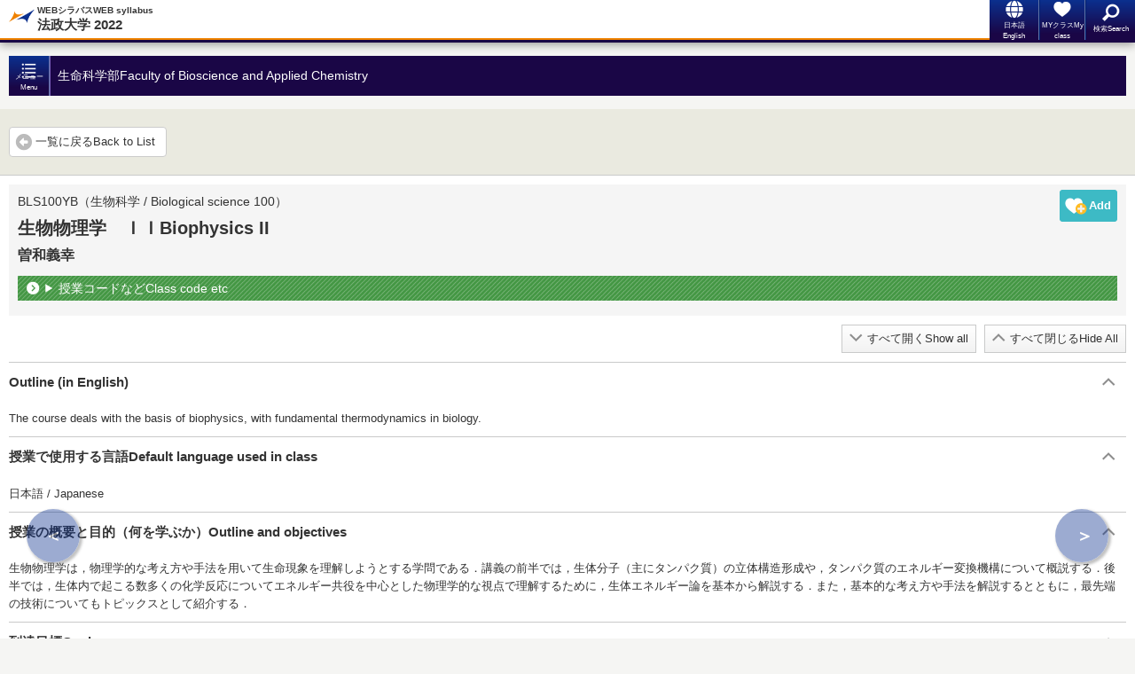

--- FILE ---
content_type: text/html;charset=utf-8
request_url: https://syllabus.hosei.ac.jp/web/preview.php?no_id=2217694&nendo=2022&gakubueng=AQ&t_mode=sp&radd=
body_size: 8690
content:

<!DOCTYPE html>
<html lang="ja">
<!-- '25-11-17 21:55:47 -->

<head>
<!-- '25-11-17 21:55:47 -->
<meta charset="UTF-8" />
<meta name="viewport" content="width=device-width,user-scalable=no, maximum-scale=1.0,minimum-scale=1.0" />
<meta name="date" content="2022-02-26 12:01:29">
<meta name = "format-detection" content = "telephone=no">
<link rel="apple-touch-icon-precomposed" href="apple-touch-icon-57x57.png" />

<link rel="stylesheet" type="text/css" href="css.sp/jquery.mobile-1.4.5.min.css" />
<link rel="stylesheet" type="text/css" href="css.sp/import.css?250215" />
<link href="../css/all.min.css" rel="stylesheet">


<script src="../js/jquery-1.12.4.min.js"></script>
<script src="js.sp/copyright.js" type="text/javascript"></script>
<script src="js.sp/slide_navi.js" type="text/javascript"></script>

<script src="js.sp/pagetop.js" type="text/javascript"></script>
<script src="js.sp/slide_open.js" type="text/javascript"></script>
<script src="js.sp/jquery.cookie.js" type="text/javascript"></script>
<script src="../js/mypage.js" type="text/javascript"></script>
<script src="js/base.js" type="text/javascript"></script>
<script type="text/javascript">

<!--

/*----------
	localStorage関連各ページの処理
----------*/
	function mypg_open(){//My Page
	    var data = window.open('my_page.php?nendo=2022&nolimit=qq&t_mode=sp&radd=' + Math.ceil(Math.random()*1000) , Target="_self");
	    data.focus();
	}
	// 言語切り替え
	function showLanguage(lang) {
		var langSet = ["jp", "en"];     // 切り替え対象の locale リスト
		for (var i = 0, len = langSet.length; i < len; i++) {
			if (lang === langSet[i]) {
				$('.' + langSet[i]).show();
				$('.' + langSet[i] +'> #gakubu ').prop('disabled', false);
				$('.' + langSet[i] +'> #bunrui201 ').prop('disabled', false);
				$('.' + langSet[i] +'> #bunrui202 ').prop('disabled', false);
				$('.' + langSet[i] +'> #jigen_1 ').prop('disabled', false);
			} else {
				$('.' + langSet[i]).hide();
				$('.' + langSet[i] +'> #gakubu ').prop('disabled', true);
				$('.' + langSet[i] +'> #bunrui201 ').prop('disabled', true);
				$('.' + langSet[i] +'> #bunrui202 ').prop('disabled', true);
				$('.' + langSet[i] +'> #jigen_1 ').prop('disabled', true);
			}
		}
		$.cookie("language" ,lang ,{expires:7});
	}

	//削除を有効にして登録を無効にする
	function mypg_disable_add(key){
		if($(".delstrg_" + key) != null )	{
			$(".delstrg_" + key).fadeIn("slow");
			$(".delstrg_" + key).removeAttr("disabled");
		}
		if($(".addstrg_" + key) != null )	{
			$(".addstrg_" + key).prop("disabled", true);
		}
	}

	//削除を無効にして登録を有効にする
	function mypg_disable_del(key){
		if($(".delstrg_" + key) != null )	{
			$(".delstrg_" + key).prop("disabled", true);
		}
		if($(".addstrg_" + key) != null )	{
			$(".addstrg_" + key).fadeIn("slow");
			$(".addstrg_" + key).removeAttr("disabled");
		}
	}
	function loading(){
		//loadingはSPでは使用しない
	}

	$(function(){
		$('#wrapper').fadeIn(0);
	});
	

//-->

</script>

<meta name="keywords" content="" />
<meta name="description" content="" />

<title>生物物理学　ＩＩ｜法政大学シラバス</title>
<link rel="shortcut icon" href="/favicon.ico" type="image/x-icon" />


<!-- Global site tag (gtag.js) - Google Analytics -->
<script async src="https://www.googletagmanager.com/gtag/js?id=UA-18864440-1"></script>
<script>
  window.dataLayer = window.dataLayer || [];
  function gtag(){dataLayer.push(arguments);}
  gtag('js', new Date());

  gtag('config', 'UA-18864440-1');
</script>


<script type="text/javascript">

<!--

	// 言語切り替え
	function showLanguage(lang) {
		var langSet = ["jp", "en"];     // 切り替え対象の locale リスト
			//	if(window.parent.main.location.pathname == "/web/web_search.php"){
			//	//	window.parent.main.location.reload();
			//	}
		for (var i = 0, len = langSet.length; i < len; i++) {
			if (lang === langSet[i]) {
				$('.' + langSet[i]).show();
				$('.' + langSet[i] +'> #gakubu ').prop('disabled', false);
			} else {
				$('.' + langSet[i]).hide();
				$('.' + langSet[i] +'> #gakubu ').prop('disabled', true);
			}
		}
		$.cookie("language" ,lang ,{expires:7});
		
	}



$(function(){
	
		var nowid = 2217694;
	
	var websearchurl = localStorage.getItem('websearchurl');
		var id = localStorage.getItem('noarray');
		var eng = localStorage.getItem('engarray');
		var nen = localStorage.getItem('nendoarray');
		var result = id.split(',');
		var resulte = eng.split(',');
		var resultn = nen.split(',');
		let res = null;
		const keys = Object.keys(result);
		for (let i = 0; i < keys.length; i++) {
		  if (result[keys[i]] == nowid) {
		     res = keys[i];
		  }
		}
		var plus = parseInt(res)+1;
		var preid = result[res-1];
		var postid = result[plus];
		var preeng = resulte[res-1];
		var posteng = resulte[plus];
		var prenendo = resultn[res-1];
		var postnendo = resultn[plus];
	if(res == 0 || res== null){//前がなかったら非表示
		$("#preid").hide();
	}
	if(plus == result.length || Number.isNaN(plus) ){//次が無かったら非表示
		$("#postid").hide();
	}
	if(res == 0 || res== null){//前がなかったら非表示
		$(".prevbtn").css('display', 'none');
	}
	if(plus == result.length || Number.isNaN(plus) ){//次が無かったら非表示
		$(".nextbtn").css('display', 'none');
	}

//	$(document).on('swiperight','.swipe',function(){
	$(".prevbtn").click(function(){
	if(res != 0){
		location.href = 'preview.php?no_id='+preid+'&nendo='+prenendo+'&gakubueng='+preeng +'&t_mode=sp&radd=' ;
	}
	});
//	$(document).on('swipeleft','.swipe',function(){
	$(".nextbtn").click(function(){
	if(plus != result.length){
		location.href = 'preview.php?no_id='+postid+'&nendo='+postnendo + '&gakubueng='+posteng +'&t_mode=sp&radd=' ;
	}
	});
	
//一覧に戻る
	$('#retuenList').click(function(){
		if(websearchurl != ''){
		location.href = websearchurl;
		}
	});
	if(websearchurl == null){//一覧ＵＲＬが無かったら非表示
		$(".btnArea01").css('display', 'none');
	}



//英語サイト 20160620 yoshi

		$('#lang_jp').click(function(){
			showLanguage('jp');  // 日本語を表示 詳細後述
		});
		$('#lang_en').click(function(){
			showLanguage('en');  // 日本語を表示 詳細後述
		});
		
		var lan = $.cookie("language");
		if(lan != "en"){lan ="jp";}
		showLanguage(lan);  // デフォルトで日本語を表示

});


//-->

</script>

</head>

<body>

<div id="wrapper">
<div id="container">

<header><div class="headerBlock">
<div id="logo"><a href="head.php?nendo=2022&t_mode=sp&template=" rel="external"><img src="img.sp/logo_01.png" width="29" alt="" /><span><span class="subTitle"><span class="jp">WEBシラバス</span><span class="en">WEB syllabus</span></span>法政大学 2022</span></a></div>
<nav id="headerNavi">
<ul>
<li>
<p id="teacherBtn"><a href="javascript:void(0);"><img width="22" alt="" src="img.sp/ico_language01.png"><span class="text"><span class="textInner"><span id="lang_jp" class="en">日本語</span><span id="lang_en" class="jp">English</span></span></span></a></p>
</li>
<li>
<p class="myPageBtn" onClick="ga('send','event','MYkamoku','view');javascript:mypg_open(); " id="mypg_open"><img width="22" alt="" src="img.sp/ico_mypage04.png"><span class="text"><span class="textInner"><span class="jp">MYクラス</span><span class="en">My class</span></span></span></p>
</li>
<li>
<p id="searchBtn"><a href="web_search.php?nendo=2022&t_mode=sp&template=&gakubu=生命科学部&key=" rel="external"><img width="22" alt="" src="img.sp/ico_search01.png"><span class="text"><span class="textInner"><span class="jp">検索</span><span class="en">Search</span></span></span></a></p>
</li>
</ul>
</nav>
</div>
</header>


<section id="contents">
<article id="mainContents" class="subject">
<input name="prevbtn" type="button"  value="＜" class="prevbtn"/>
<input name="nextbtn" type="button"  value="＞" class="nextbtn"/>

<div id="courseHeader">
<div id="courseHeaderInner">
<p id="globalNaviBtn"><span class="text"><span class="textInner"><span class="jp">メニュー</span><span class="en">Menu</span></span></span></p>
<h1 class="h1Pt01"><span class="jp">生命科学部</span><span class="en">Faculty of Bioscience and Applied Chemistry</span></h1>
</div>
</div>

<div class="btnArea01" style="text-align: left !important;">
<span class="btnPt01 listBtn" id="retuenList"><span class="jp">一覧に戻る</span><span class="en">Back to List</span></span>
</div>


<div id="subjectDetailArea">

<div id="subjectDetailHeader">
					<span class="myPageBtnCover">
	<span class="jp"><input type="button" value="　　削除" onClick="ga('send','event','MYkamoku','del');javascript:delStorage(mypg_disable_del,'myIDhoseiV2_2217694');" id="delstrg_myIDhoseiV2_2217694" class="delstrg_myIDhoseiV2_2217694"></span>
	<span class="jp"><input type="button" value="　　追加" onClick="ga('send','event','MYkamoku','add');javascript:addStorage(mypg_disable_add,'myIDhoseiV2_2217694','2217694');" id="addstrg_myIDhoseiV2_2217694" class="addstrg_myIDhoseiV2_2217694"></span>
	<span class="en"><input type="button" value="　　Del" onClick="ga('send','event','MYkamoku','del');javascript:delStorage(mypg_disable_del,'myIDhoseiV2_2217694');" id="delstrg_myIDhoseiV2_2217694" class="delstrg_myIDhoseiV2_2217694"></span>
	<span class="en"><input type="button" value="　　Add" onClick="ga('send','event','MYkamoku','add');javascript:addStorage(mypg_disable_add,'myIDhoseiV2_2217694','2217694');" id="addstrg_myIDhoseiV2_2217694" class="addstrg_myIDhoseiV2_2217694"></span>
		</span>
			<h2 class="subjectTitle"><div class="code">BLS100YB（生物科学 / Biological science 100）</div><span class="jp">生物物理学　ＩＩ</span><span class="en">Biophysics II</span>
</h2>

<h3>曽和義幸 
</h3>


<details><summary><span class="jp">授業コードなど</span><span class="en">Class code etc</span></summary>

<table class="subjectTable01  swipe">


<tr class="">
<td class="item"><span class="jp">学部・研究科</span><span class="en">Faculty/Graduate school</span></td>
<td><span class="jp">生命科学部</span><span class="en">Faculty of Bioscience and Applied Chemistry</span></td>
</tr>


<tr class="">
<td class="item"><span class="jp">添付ファイル名</span><span class="en">Attached documents</span></td>
<td>

</td>

</tr>


<tr class="">
<td class="item"><span class="jp">年度</span><span class="en">Year</span></td>
<td>

     <span class="">2022</span></td>
            </tr>


<tr class="">
<td class="item"><span class="jp">授業コード</span><span class="en">Class code</span></td>
<td>

H7553</td>

</tr>


<tr class="">
<td class="item"><span class="jp">旧授業コード</span><span class="en">Previous Class code</span></td>
<td>

</td>

</tr>


<tr class="">
<td class="item"><span class="jp">旧科目名</span><span class="en">Previous Class title</span></td>
<td>

</td>

</tr>


<tr class="">
<td class="item"><span class="jp">開講時期</span><span class="en">Term</span></td>
<td>

     <span class="">秋学期授業/Fall</span></td>
                                                                            </tr>


<tr class="">
<td class="item"><span class="jp">曜日・時限</span><span class="en">Day/Period</span></td>
<td>

火3/Tue.3</td>

</tr>


<tr class="">
<td class="item"><span class="jp">科目種別</span><span class="en">Class Type</span></td>
<td>

                 </tr>


<tr class="">
<td class="item"><span class="jp">キャンパス</span><span class="en">Campus</span></td>
<td>

   <span class="">小金井</span></td>
   </tr>


<tr class="">
<td class="item"><span class="jp">教室名称</span><span class="en">Classroom name</span></td>
<td>

各学部・研究科等の時間割等で確認</td>

</tr>


<tr class="">
<td class="item"><span class="jp">配当年次</span><span class="en">Grade</span></td>
<td>

</td>

</tr>


<tr class="">
<td class="item"><span class="jp">単位数</span><span class="en">Credit(s)</span></td>
<td>

           </tr>


<tr class="">
<td class="item"><span class="jp">備考（履修条件等）</span><span class="en">Notes</span></td>
<td>

成績優秀者の他学部科目履修制度で履修する学<br />
生：教員の受講許可が必要(オンライン授業の場合は、学習支援システムで許可を得るようにする)</td>

</tr>


<tr class="">
<td class="item"><span class="jp">他学部公開科目</span><span class="en">Open Courses</span></td>
<td>

 </tr>


<tr class="">
<td class="item"><span class="jp">他学部公開（履修条件等）</span><span class="en">Open Courses (Notes)</span></td>
<td>

</td>

</tr>


<tr class="">
<td class="item"><span class="jp">グローバル・オープン科目</span><span class="en">Global Open Courses</span></td>
<td>

 </tr>


<tr class="">
<td class="item"><span class="jp">成績優秀者の他学部科目履修制度対象</span><span class="en">Interdepartmental class taking system for Academic Achievers</span></td>
<td>

 <span class="">○</span></td>
</tr>


<tr class="">
<td class="item"><span class="jp">成績優秀者の他学部科目履修（履修条件等）</span><span class="en">Interdepartmental class taking system for Academic Achievers (Notes)</span></td>
<td>

</td>

</tr>


<tr class="">
<td class="item"><span class="jp">実務経験のある教員による授業科目</span><span class="en">Class taught by instructors with practical experience</span></td>
<td>

 <span class="">○</span></td>
</tr>


<tr class="">
<td class="item"><span class="jp">SDGsCP</span><span class="en">SDGs CP</span></td>
<td>

 </tr>


<tr class="">
<td class="item"><span class="jp">アーバンデザインCP</span><span class="en">Urban Design CP</span></td>
<td>

 </tr>


<tr class="">
<td class="item"><span class="jp">ダイバーシティCP</span><span class="en">Diversity CP</span></td>
<td>

 </tr>


<tr class="">
<td class="item"><span class="jp">未来教室CP</span><span class="en">Learning for the Future CP</span></td>
<td>

 </tr>


<tr class="">
<td class="item"><span class="jp">カーボンニュートラルCP</span><span class="en">Carbon Neutral CP</span></td>
<td>

 </tr>


<tr class="">
<td class="item"><span class="jp">千代田コンソ単位互換提供（他大学向け）</span><span class="en">Chiyoda Campus Consortium</span></td>
<td>

 </tr>


<tr class="">
<td class="item"><span class="jp">カテゴリー＜生命科学部＞</span><span class="en">Category</span></td>
<td>

                  <span class="">生命機能学科<br />学科専門科目</span></td>
             </tr>



</table>
</details>
</div>



<div class="subjectDetailNavi01">
<p class="openAllBtn"><img src="img.sp/ico_arrow04.png" width="15" alt="" /><span class="jp">すべて開く</span><span class="en">Show all</span></p>
<p class="closeAllBtn"><img src="img.sp/ico_arrow04_cr.png" width="15" alt="" /><span class="jp">すべて閉じる</span><span class="en">Hide All</span></p>
</div>

<span>


<span class="en">
<h3 class="subjectSubTitle active"><span class="">Outline (in English)</span><span></span></h3>
<div class="subjectDetail">
<p>The course deals with the basis of biophysics, with fundamental thermodynamics in biology.</p>
</div>

<h3 class="subjectSubTitle active"><span class="jp">授業で使用する言語</span><span class="en">Default language used in class</span><span></span></h3>
<div class="subjectDetail">
<p>日本語 / Japanese</p>
</div>

</span>



<span class="jp">

<h3 class="subjectSubTitle active"><span class="jp">授業の概要と目的（何を学ぶか）</span><span class="en">Outline and objectives</span><span></span></h3>
<div class="subjectDetail">
<p>生物物理学は，物理学的な考え方や手法を用いて生命現象を理解しようとする学問である．講義の前半では，生体分子（主にタンパク質）の立体構造形成や，タンパク質のエネルギー変換機構について概説する．後半では，生体内で起こる数多くの化学反応についてエネルギー共役を中心とした物理学的な視点で理解するために，生体エネルギー論を基本から解説する．また，基本的な考え方や手法を解説するとともに，最先端の技術についてもトピックスとして紹介する．</p>
</div>

<h3 class="subjectSubTitle active"><span class="jp">到達目標</span><span class="en">Goal</span><span></span></h3>
<div class="subjectDetail">
<p>この授業では，タンパク質の立体構造形成やエネルギー共役について知識を深めること，生体エネルギー論の基本を学び，生体内における化学反応について物理学的な視点から理解することを到達目標とする．</p>
</div>



<h3 class="subjectSubTitle active"><span class="jp">この授業を履修することで学部等のディプロマポリシーに示されたどの能力を習得することができるか（該当授業科目と学位授与方針に明示された学習成果との関連）</span><span class="en">Which item of the diploma policy will be obtained by taking this class?</span><span></span></h3>
<div class="subjectDetail">
<p>DP2</p>
</div>

<h3 class="subjectSubTitle active"><span class="jp">授業で使用する言語</span><span class="en">Default language used in class</span><span></span></h3>
<div class="subjectDetail">
<p>日本語 / Japanese</p>
</div>




<h3 class="subjectSubTitle active"><span class="jp">授業の進め方と方法</span><span class="en">Method(s)</span><span></span><span style="font-size:80%;">（学期の途中で変更になる場合には、別途提示します。 /If the Method(s) is changed, we will announce the details of any changes. ）</span></h3>
<div class="subjectDetail">
<p>講義の前半では，生体分子（主にタンパク質）の立体構造形成について概説し，生体内で起こるエネルギー変換の例を紹介する．後半では，生体内で起こる数多くの化学反応についてエネルギー共役を中心とした物理学的な視点で理解するために，生体熱力学を基本から解説する．基本的な考え方や手法を解説するとともに，最先端の技術についてもトピックスとして紹介する．<br />
講義内では授業内またはレポートとして演習をおこなうが，提出後に解説をおこなってフィードバックをおこなう．</p>
</div>

<h3 class="subjectSubTitle active"><span class="jp">アクティブラーニング（グループディスカッション、ディベート等）の実施</span><span class="en">Active learning in class (Group discussion, Debate.etc.)</span></h3>
<div class="subjectDetail">
<p>あり / Yes</p>
</div>

<h3 class="subjectSubTitle active"><span class="jp">フィールドワーク（学外での実習等）の実施</span><span class="en">Fieldwork in class</span></h3>
<div class="subjectDetail">
<p>なし / No</p>
</div>

<h3 class="subjectSubTitle active"><span class="jp">授業計画</span><span class="en">Schedule</span></h3>

<div class="subjectDetail">

<p style="border:0; margin-left:1em;"><strong>授業形態/methods of teaching：</strong>対面/face to face
</p>


<p style="border:0; font-size:85%; margin-left:1em; margin-bottom:1em;">※各回の授業形態は予定です。教員の指示に従ってください。</p>

<h4>1[対面/face to face]：講義の概要</h4><p>講義の進め方を説明する．生体内の化学反応について概説する．</p>
<h4>2[対面/face to face]：タンパク質の構造１</h4><p>アミノ酸の性質とタンパク質構造の階層性について復習する．</p>
<h4>3[対面/face to face]：タンパク質の構造２</h4><p>タンパク質の構造についての基礎について復習する．</p>
<h4>4[対面/face to face]：タンパク質の構造３</h4><p>タンパク質の構造解析について概説する．</p>
<h4>5[対面/face to face]：生体熱力学の基礎１</h4><p>熱力学の法則について概説する．</p>
<h4>6[対面/face to face]：生体熱力学の基礎２</h4><p>熱力学第一法則を概説する．</p>
<h4>7[対面/face to face]：まとめと演習１</h4><p>タンパク質と生体熱力学の基礎のまとめと演習テストをおこなう．</p>
<h4>8[対面/face to face]：生体熱力学の基礎３</h4><p>熱力学第二法則を概説する．</p>
<h4>9[対面/face to face]：生体熱力学の基礎４</h4><p>ギブスの自由エネルギーについて概説する．</p>
<h4>10[対面/face to face]：生体熱力学の基礎５</h4><p>化学ポテンシャルについて概説する．</p>
<h4>11[対面/face to face]：生体熱力学の基礎６</h4><p>反応ギブズエネルギーについて概説する．</p>
<h4>12[対面/face to face]：細胞内の代謝</h4><p>細胞内の代謝について熱力学の観点から概説する．</p>
<h4>13[対面/face to face]：細胞のエネルギー通貨</h4><p>ATPの構造と加水分解エネルギーとほかの過程のエネルギー共役について解説する</p>
<h4>14[対面/face to face]：まとめと演習２</h4><p>生体熱力学のまとめと演習テストをおこなう．</p>
</div>


<h3 class="subjectSubTitle active"><span class="jp">授業時間外の学習（準備学習・復習・宿題等）</span><span class="en">Work to be done outside of class (preparation, etc.)</span></h3>
<div class="subjectDetail">
<p>【本授業の準備・復習等の授業時間外学習は、4時間を標準とする】生体エネルギーについての演習問題を講義の中で取り扱う．ただし，時間の制約上，計算過程を省かざるを得ないので，各自で確認をおこなう．</p>
</div>

<h3 class="subjectSubTitle active"><span class="jp">テキスト（教科書）</span><span class="en">Textbooks</span></h3>
<div class="subjectDetail">
<p>特定の教科書は指定しない．講義では，視覚的教材やプリントを使用する．</p>
</div>

<h3 class="subjectSubTitle active"><span class="jp">参考書</span><span class="en">References</span></h3>
<div class="subjectDetail">
<p>Essential細胞生物学 第2版，南江堂<br />
細胞の分子生物学 第5版，ニュートンプレス<br />
物理化学や化学熱力学の一般的な参考書</p>
</div>

<h3 class="subjectSubTitle active"><span class="jp">成績評価の方法と基準</span><span class="en">Grading criteria</span></h3>
<div class="subjectDetail">
<p>中間試験(40%)・期末試験(60%)の合計点数によって評価する．ただし，オンライン授業になった場合は，適宜課す予定のレポート・演習で評価する（100%）．</p>
</div>

<h3 class="subjectSubTitle active"><span class="jp">学生の意見等からの気づき</span><span class="en">Changes following student comments</span></h3>
<div class="subjectDetail">
<p>板書の字が読みにくいという指摘があったので注意する．</p>
</div>

<h3 class="subjectSubTitle active"><span class="jp">学生が準備すべき機器他</span><span class="en">Equipment student needs to prepare</span></h3>
<div class="subjectDetail">
<p>貸与PCを利用することがある．</p>
</div>

<h3 class="subjectSubTitle active"><span class="jp">その他の重要事項</span><span class="en">Others</span></h3>
<div class="subjectDetail">
<p>元学術調査官（文科省）で科研費・新学術領域を担当した経験から，生物学と物理学の異分野融合に重点をおいた講義をおこなう．</p>
</div>






</span>


</span>
			<script type="text/javascript">
	loadStorage(mypg_disable_add,mypg_disable_del,'myIDhoseiV2_2217694');
	</script>
		
</div>

</article>


</section>

<footer>
<section class="footerLink">
<p><img src="../sysimg/hondana.png" alt="" width="16" height="16" align="absmiddle"> <a href="https://hosei-hondana.actibookone.com/" target="_blank"><span class="jp">法政HONDANA（履修の手引き等）</span>
	<span class="en"> HOSEI HONDANA (Various Guides)</span></a></p>
<p><img src="../sysimg/building.png" alt="" width="16" height="16" align="absmiddle"> <a href="https://www.hoseikyoiku.jp/facilities/" target="_blank"><span class="jp">教室設備ガイド</span>
	<span class="en">Hosei University Facilities</span></a></p>
<p><img src="css/img/book-open-text.png" alt="" width="16" height="16" align="absmiddle"> <a href="https://info.hosei-kyoiku.jp/syllabus/" target="_blank"><span class="jp">シラバスPDF</span>
	<span class="en">SYLLABUS PDF</span></a></p>
<p><img src="../sysimg/document-pdf.png" alt="" width="16" height="16" align="absmiddle"> <a href="contents/about_numbering2025.pdf" target="_blank"><span class="jp">科目ナンバリングについて</span>
	<span class="en">About Numbering code</span></a></p>
<p><img src="../sysimg/clipboard-task.png" alt="" width="16" height="16" align="absmiddle"> <a href="https://www.hosei.ac.jp/hosei/daigakugaiyo/rinen/hoshin/gakui_juyo/" target="_blank"><span class="jp">学位授与方針（DP:ディプロマ・ポリシー）</span>
	<span class="en">DP: Diploma Policy</span></a></p>
<p><img src="css/img/question.png" alt="" width="16" height="16" align="absmiddle"> <span class="jp"><a href="../help/sp.html"> ヘルプ</a></span>
	<span class="en"><a href="../help/sp_en.html">Help</a></span></p>
<details>
	<summary><span class="jp"> その他属性アイコンについて</span><span class="en">About Other Attributes Icon</span></summary>
		<p class="mT10"><span class="jp"><span class="icon_bunrui202">他</span> 他学部公開科目</span><span class="en"><span class="icon_bunrui202">OP</span> Open Courses</span></p>
		<p><span class="jp"><span class="icon_bunrui201">グ</span> グローバル・オープン科目</span><span class="en"><span class="icon_bunrui201">GL</span> Global Open Courses</span></p>
		<p><span class="jp"><span class="icon_bunrui203">優</span> 成績優秀者の他学部科目履修制度対象</span><span class="en"><span class="icon_bunrui203">AA</span> Interdepartmental class taking system for Academic Achievers</span></p>
		<p><span class="jp"><span class="icon_jigen_1">実</span> 実務経験のある教員による授業科目</span><span class="en"><span class="icon_jigen_1">PE</span> Class taught by instructors with practical experience</span></p>
		<p><span class="jp"><span class="icon_bunrui204">Ｓ</span> SDGsCP</span><span class="en"><span class="icon_bunrui204">SD</span> SDGs CP</span></p>
		<p><span class="jp"><span class="icon_bunrui205">ア</span> アーバンデザインCP</span><span class="en"><span class="icon_bunrui205">UD</span> Urban Design CP</span></p>
		<p><span class="jp"><span class="icon_bunrui206">ダ</span> ダイバーシティCP</span><span class="en"><span class="icon_bunrui206">DS</span> Diversity CP</span></p>
		<p><span class="jp"><span class="icon_bunrui207">未</span> 未来教室CP</span><span class="en"><span class="icon_bunrui207">LF</span> Learning for the Future CP</span></p>
		<p><span class="jp"><span class="icon_bunrui208">カ</span> カーボンニュートラルCP</span><span class="en"><span class="icon_bunrui208">CN</span> Carbon Neutral CP</span></p>
		<p class="pB10"><span class="jp"><span class="icon_bunrui68">千</span> 千代田コンソ単位互換提供（他大学向け）</span><span class="en"><span class="icon_bunrui68">CC</span> Chiyoda Campus Consortium</span></p>
</details>
</section>
<section class="footerNavi">
<a href="show.php?nendo=2022&t_mode=pc" class="pcLink01"><span class="jp">PC版 ホーム<br>&nbsp;</span><span class="en"><img src="img.sp/ico_pc01.png" alt="" width="18" /> PC site HOME</span></a>
<a href="#pagetop01" class="pagetop01"><span class="jp"><img src="img.sp/ico_pagetop01.png" alt="" width="17" />PAGE TOP</span><span class="en">PAGE TOP<img src="img.sp/ico_pagetop01.png" alt="" width="17" /></a></span>
</section>
<section class="footerLink" style="background-color:none !important;">
<p><a href="policy.php?t_mode=sp" rel="external"><span class="jp">サイトポリシー</span><span class="en">Site policy</span></a></p>
</section>
<section id="copyright">
<p><small>Copyright &copy; 2025 Hosei University. All rights reserved.</small></p>
</section>
</footer>
</div>
</div>

<div id="globalNaviBg">
</div>
<div id="globalNavi">
<div id="globalNaviInner">
<ul class="normalList01">
<li><a href="head.php?nendo=2022&gakubueng=AQ&t_mode=sp" target="_parent"><strong><span class="jp">生命科学部 トップ</span><span class="en">Faculty of Bioscience and Applied Chemistry Top</span></strong></a></li>
<li><a href="./web_search_show.php?search=show&nendo=2022&gakubu=生命科学部&sort=&title_h2=生命科学部 全科目一覧&title_h2_eng=Faculty%20of%20Bioscience%20and%20Applied%20Chemistry List of classes&gakubueng=AQ&t_mode=sp&template=" id="menu_t_" onClick="loading();" rel="external"><span class="jp">生命科学部</span><span class="en">Faculty of Bioscience and Applied Chemistry</span><span class="jp">全科目一覧</span><span class="en"> List of classes</span></a></li>
</ul>
<h2 class="h2Pt01"><span class="jp">科目一覧</span><span class="en">Selecting a category</span></h2>
<ul class="normalList01">
<li><a href="sidebar.php?nendo=2022&t_mode=sp&template=t1&gakubueng=AQ" rel="external"><span class="jp">生命機能学科植物医科学専修</span><span class="en">Department of Frontier Bioscience Cource of Plant Clinical Science </span></a></li>
<li><a href="sidebar.php?nendo=2022&t_mode=sp&template=t2&gakubueng=AQ" rel="external"><span class="jp">環境応用化学科</span><span class="en">Department of Chemical Science and Technology</span></a></li>
<li><a href="sidebar.php?nendo=2022&t_mode=sp&template=t3&gakubueng=AQ" rel="external"><span class="jp">生命機能学科</span><span class="en">Department of Frontier Bioscience</span></a></li>
<li><a href="sidebar.php?nendo=2022&t_mode=sp&template=t4&gakubueng=AQ" rel="external"><span class="jp">応用植物科学科</span><span class="en">Department of Clinical Plant Science</span></a></li>
</ul>

<p class="subjectBunrui h2Pt03"><a href="head.php?nendo=2022&gakubueng=AZ3&sort=&t_mode=sp" target="_blank" onClick="loading();" ><span class="jp"> 理工・生命科学部教養科目</span><span class="en"> KLAC Course</span></a></p>

<h2 class="h2Pt04 mT30"><span class="jp">別の年度のシラバスを表示</span><span class="en">Select the year</span></h2>
<ul class="normalList01">
<li><a href="head.php?nendo=2025&t_mode=sp&template=&gakubueng=AQ" rel="external">2025<span class="jp">年度</span></a></li>
<li><a href="head.php?nendo=2024&t_mode=sp&template=&gakubueng=AQ" rel="external">2024<span class="jp">年度</span></a></li>
<li><a href="head.php?nendo=2023&t_mode=sp&template=&gakubueng=AQ" rel="external">2023<span class="jp">年度</span></a></li>
<li><a href="head.php?nendo=2022&t_mode=sp&template=&gakubueng=AQ" rel="external">2022<span class="jp">年度</span></a></li>
</ul>

<div id="menuClose01"><span class="close"><span class="jp">閉じる</span><span class="en">Close</span></span></div>

</div>
</div>

<p class="lastUpdateNowDate">（'25-11-17 21:55:47 <span class="jp">現在</span><span class="en">Now.</span>）</p>
</body>
</html>

--- FILE ---
content_type: text/css
request_url: https://syllabus.hosei.ac.jp/web/css.sp/import.css?250215
body_size: 159
content:
@charset "UTF-8";

/*
 * import.css
 * 必要なcssを読み込む
 *
 *  version --- 1.0
 */

@import "cmn_style.css";
@import "personal.css";
@import "cmn_layout.css";
@import "navi.css";



--- FILE ---
content_type: text/css
request_url: https://syllabus.hosei.ac.jp/web/css.sp/cmn_style.css
body_size: 848
content:
@charset "UTF-8";

/*
 * cmn_style.css
 * 基本的なスタイルを設定
 *  version --- 1.0
 */



/* other
---------------------------------------------------------- */
.caution{
color: #F20012;
margin: 20px 0 10px;
}
.window {
padding-right: 5px;
vertical-align: middle;
background:url(../img/icon_window.png) no-repeat top left;
}
.small{
font-size:0.85em;
}
.no_border{
border:none !important;
}
.disB{
display:block;
}

.fwB{
font-weight:bold;
}
.fz1em{
font-size:1em;
}
.taL{
text-align:left;
}
.taR{
text-align:right;
}
.taC{
text-align:center;
}
.vaM{
vertical-align:middle;
}
.flL{
float:left;
}
.flR{
float:right;
}
.clear{
clear:both;
}

.mg0{
margin:0;
}
.mg10{
margin:10px;
}
.pd0{
padding:0;
}
.pd10{
padding:10px;
}
/* margin */
.mT0{
margin-top: 0px !important;
}
.mT5{
margin-top:5px !important;
}
.mT10{
margin-top:10px !important;
}
.mT15{
margin-top:15px !important;
}
.mT20{
margin-top:20px !important;
}
.mT30{
margin-top:30px !important;
}
.mR0{
margin-right: 0px !important;
}
.mR5{
margin-right:5px !important;
}
.mR10{
margin-right:10px !important;
}
.mR15{
margin-right:15px !important;
}
.mR20{
margin-right:20px !important;
}
.mR30{
margin-right:30px !important;
}
.mB0{
margin-bottom: 0px !important;
}
.mB5{
margin-bottom:5px !important;
}
.mB10{
margin-bottom:10px !important;
}
.mB15{
margin-bottom:15px !important;
}
.mB20{
margin-bottom:20px !important;
}
.mB25{
margin-bottom:25px !important;
}
.mB30{
margin-bottom:30px !important;
}
.mL0{
margin-left: 0px !important;
}
.mL5{
margin-left:5px !important;
}
.mL10{
margin-left:10px !important;
}
.mL15{
margin-left:15px !important;
}
.mL20{
margin-left:20px !important;
}
.mL30{
margin-left:30px !important;
}
.mPT01{
margin:15px 10px 0 !important;
}
/* padding */
.pT0{
padding-top: 0px !important;
}
.pT5{
padding-top:5px !important;
}
.pT10{
padding-top:10px !important;
}
.pT15{
padding-top:15px !important;
}
.pT20{
padding-top:20px !important;
}
.pT30{
padding-top:30px !important;
}
.pR0{
padding-right: 0px !important;
}
.pR5{
padding-right:5px !important;
}
.pR10{
padding-right:10px !important;
}
.pR15{
padding-right:15px !important;
}
.pR20{
padding-right:20px !important;
}
.pR30{
padding-right:30px !important;
}
.pB0{
padding-bottom: 0px !important;
}
.pB5{
padding-bottom:5px !important;
}
.pB10{
padding-bottom:10px !important;
}
.pB15{
padding-bottom:15px !important;
}
.pB20{
padding-bottom:20px !important;
}
.pB30{
padding-bottom:30px !important;
}
.pL0{
padding-left: 0px !important;
}
.pL5{
padding-left:5px !important;
}
.pL10{
padding-left:10px !important;
}
.pL15{
padding-left:15px !important;
}
.pL20{
padding-left:20px !important;
}
.pL25{
padding-left:25px !important;
}
.pL30{
padding-left:30px !important;
}

/* 幅
----------------------------------------------------*/
.wHalf{
width:50% !important;
}
.w10per{
width:10% !important;
}
.w20per{
width:20% !important;
}
.w30per{
width:30% !important;
}
.w40per{
width:40% !important;
}
.w60per{
width:60% !important;
}


--- FILE ---
content_type: text/css
request_url: https://syllabus.hosei.ac.jp/web/css.sp/personal.css
body_size: 1376
content:
@charset "UTF-8";

/*
 * personal.css
 * 個別のスタイルを設定
 *
 *  version --- 1.0
 *  20150608 add by h for BK6039-341
 */

/* cmn_layout.css関連 */

/* 全般
---------------------------------------------------------- */
body {
background: none repeat scroll 0 0 #F5F5F3;
}
a {
color:#BF2900;
}
a:visited {
color:#7F1B00;
}


/* header
---------------------------------------------------------- */
header:before {
border-bottom: 2px solid #ef8200;
}
header{
border-bottom:3px solid #1a0646;/*009600*/
background:#FFFFFF;
}
header #logo a{
color:#333;
}

/* contents
---------------------------------------------------------- */
.h1Pt01{
background:#1a0646;
border-left: 1px solid #785eb7;
color: #FFFFFF;
}
.h2Pt01{
background:url(../img.sp/bg_h_01.png) repeat left top #92C927;
color: #FFFFFF;
}
.h1Pt02,
.h2Pt03{
border-bottom: 1px solid #1a0646;
}
.h2Pt04{
background: none repeat scroll 0 0 #DDDDDD;
color: #666666;
border-top: 1px solid #C9CACA;
}
.h3Pt01{
background: none repeat scroll 0 0 #DDDDDD;
color: #666666;
}

/* topContents
---------------------------------------------------------- */
#topContents h2{
border-bottom: 1px solid #1a0646;
}

/* subject
---------------------------------------------------------- */
#subjectDetailArea #subjectDetailHeader{
background: none repeat scroll 0 0 #F5F5F5;
}
/* 20140108 h start */
#mainContents.subject .pagenav_area .pagenav .previous a,
#mainContents.subject .pagenav_area .pagenav .next a{
background:-moz-linear-gradient(top, #888888, #757575 60%);
background:-webkit-gradient(linear, left top, left bottom,color-stop(0, #888888),  color-stop(60%, #757575));
background:linear-gradient(to bottom, #888888, #757575 60%);
color: #FFFFFF;
}
#mainContents.subject .pagenav_area .pagenav li a{
color: #333333;
}
#mainContents.subject .pagenav_area .pagenav li.active{
background:#1a0646;
color: #FFFFFF;
}
/* 20140108 h end */

/* footerNavi
---------------------------------------------------------- */
.footerNavi a.pcLink01,
.footerNavi a.contentsLink01{
background:-moz-linear-gradient(top, #0b308e, #1a0646 60%);
background:-webkit-gradient(linear, left top, left bottom,color-stop(0, #0b308e),  color-stop(90%, #1a0646));
background:linear-gradient(to bottom, #0b308e, #1a0646 60%);
border-right: 1px solid #5f73a5;
color: #FFFFFF;
}
.footerNavi a.pagetop01{
background:-moz-linear-gradient(top, #555555, #333333 60%);
background:-webkit-gradient(linear, left top, left bottom,color-stop(0, #555555),  color-stop(90%, #333333));
background:linear-gradient(to bottom, #555555, #333333 60%);
/*border-left: 1px solid #000000;*/
color: #FFFFFF;
}





/* navi.css関連 */

/* navArea
---------------------------------------------------------- */
header .headerBlock #headerNavi ul li p,
header .headerBlock #headerNavi ul li p a{
border-right: 1px solid #5f73a5;
border-left: 1px solid #011f6f;
}
/* howtoBtn、searchBtn、teacherBtn */
#howtoBtn,
#searchBtn,
.myPageBtn,
#teacherBtn {
background-image: -webkit-gradient(linear, left top, left bottom, from(#0b308e 0%), to(#1a0646 80%));
background-image: -webkit-linear-gradient(top, #0b308e, #1a0646 80%);
background-image: linear-gradient(to bottom, #0b308e, #1a0646 80%);
color:#FFF !important;
}
#howtoBtn.active {
background:url(../img.sp/ico_close01.png) no-repeat center center #785eb7;
border-right: 1px solid #785eb7 !important;
}
/* myPageBtn 
#headerNavi .myPageBtn {
background-image: -webkit-gradient(linear, left top, left bottom, from(#3dbac5 0%), to(#1a0646 80%));
background-image: -webkit-linear-gradient(top, #3dbac5, #1a0646 80%);
background-image: linear-gradient(to bottom, #3dbac5, #1a0646 80%);
color:#FFF !important;
}
*/
/* globalNaviBtn */
#globalNaviBtn {
background:url(../img.sp/ico_menu.png) no-repeat center 8px, -moz-linear-gradient(top, #0b308e, #1a0646 80%);
background:url(../img.sp/ico_menu.png) no-repeat center 8px, -webkit-gradient(linear, left top, left bottom,color-stop(0, #0b308e),  color-stop(80%, #1a0646));
background:url(../img.sp/ico_menu.png) no-repeat center 8px, linear-gradient(to bottom, #0b308e, #1a0646 80%);
border-right: 1px solid #5f73a5;
color:#FFF !important;
}
#globalNaviBtn.active {
background:url(../img.sp/ico_close01.png) no-repeat center center #785eb7;
border-right: 1px solid #785eb7;
}

/* globalNavi */
#globalNaviBg{
background:#000;
}

/* howtoArea */
#howtoAreaBg{
background:#000;
}
#howtoArea {
border-top: 3px solid #785eb7;
}

/* myPage */
#mainContents .myPageBtnCover input[id^="addstrg"]{
background-color: #3dbac5 !important;
}
#mainContents #myPageMailContents input[type="email"]:focus{
border-color: #3dbac5;
}
#mainContents #myPageMailContents input[type="email"]:focus{
border-color: #3dbac5;
}


/* btn
---------------------------------------------------------- */
#mainContents .btnArea01 {
background-color: rgba(137, 142, 61, 0.1) !important;/* メインカラーのrgbを透過0.1で指定 */
    padding: 10px !important;
}
#wrapper #container .submitBtn{
background-color: #fcd04b;
border-bottom-color:#edb202;
}
#wrapper #container .submitBtn:hover{
background-color:#fbbd03;
}


--- FILE ---
content_type: text/css
request_url: https://syllabus.hosei.ac.jp/web/css.sp/cmn_layout.css
body_size: 9032
content:
@charset "UTF-8";

/*
 * cmn_layout.css
 * 個別のスタイルを設定
 *  version --- 1.0
 *  20140117 add by h
 *  20140203 add by h
 *  20140212 add by h
 *  20140214 add by h
 *  20140218 add by h
 *  20140219 add by h
 *  20140219 add by k
 *  20140324 add by h
 *  20140527 add by h
 *  20141201 haishima SYLLABUS_REITAKU2013-124 項目追加に伴い、スタイルを編集
 *  20150608 add by h for BK6039-341
 *  20151016 yoshizawa select
 *  20160330 add by h for SYLLABUS_REITAKU2013-208
 */


@media print {

/*
IEでのズーム指定
649(印刷での表示幅) ÷ (スクリーンでの表示幅) x 100 = zoom値（端数切り捨て）
*/
* html body {
zoom:50%; /*WinIE6 only */
}
/*
背景を非表示にしたいコンテンツ
*/
/*body,
#container {
background: none #FFFFFF !important;
}*/

#wrapper{
overflow:visible !important;
width:1000px !important;
}

}

/* リセット
---------------------------------------------------------- */


/* 構造要素とブロックレベル要素 */
html, body, div, h1, h2, h3, h4, h5, h6,
p, blockquote, pre, address, ul, ol, li, dl, dt, dd,
table, th, td, form, fieldset {
margin: 0;
padding: 0;
}


/* ロールオーバー用画像先読み
---------------------------------------------------------- */
* html .pre {/* for IE6 */
display:none;
}

/* 全般
---------------------------------------------------------- */

/* for iPhone */
body{
-webkit-text-size-adjust: none;
}

section, nav, article, aside, hgroup,
header, footer, figure, figcaption,
summary {
display: block;
}

body {
font-size:62.5%; /* 10px程度の大きさに調整 */
font-family:'ヒラギノ角ゴ Pro W3','Hiragino Kaku Gothic Pro','メイリオ',Meiryo,'ＭＳ Ｐゴシック','MS PGothic',sans-serif;
color: #333333;
}

*+html body {
overflow:hidden;
}

* html body {
overflow:hidden;
}

a {
text-decoration:underline;
}

a:visited {
}

input,
textarea,
select {
font-size:1.2em;
padding:3px;
}

select#gakubu{
/*width:80px;*/
}

input.submit {
width:60px;
}

ol li {
margin-left:2em;
margin-bottom:5px;
}

ul li{
list-style-type:none;
}

img {
border:0px;
}

/* basic rayout
---------------------------------------------------------- */
body#top{
}
#wrapper {
overflow: hidden;
display: none;/*切り替え*/
}
#container {
min-width:320px;
margin:0px auto;
}

/* header
---------------------------------------------------------- */
header:before {
bottom: 0;
content: "";
display: inline-block;
height: 1px;
left: 0;
position: absolute;
right: 0;
z-index: -1;
}
header{
font-size: 1.3em;
line-height: 1.6;
-webkit-box-shadow: 0 2px 10px rgba(0, 0, 0, 0.4);
-moz-box-shadow: 0 2px 10px rgba(0, 0, 0, 0.4);
box-shadow: 0 2px 10px rgba(0, 0, 0, 0.4);
position: relative;
z-index: 100;
overflow:hidden;
}
header #logo{
float: left;
font-size: 1.15em;
font-weight: bold;
line-height: 1.3;
margin-right: 94px;
padding: 5px 10px 3px 0;
}
/* 教員ボタンを使用する場合 */
header.useTeacher #logo{
margin-right: 141px;
}
/* MY科目ボタンを使用する場合 */
header.usemypage #logo{
margin-right: 142px;
}
/* 教員ボタンとMY科目ボタンを使用する場合 */
header.useTeacher.usemypage #logo{
margin-right: 191px;
}
header #logo a{
display: table;
overflow: hidden;
text-decoration: none;
}
header #logo a img{
display: table-cell;
margin-right: 3px;
}
header #logo a > span{
display: table-cell;
vertical-align: top;
word-break: break-all;
word-wrap: break-word;
}
header #logo a span.subTitle{
display: block;
font-size: 0.7em;
}
header .headerBlock{
overflow:hidden;
padding:0 10px;
min-height:45px;
}
header .headerBlock #headerNavi{
height: 100%;
position: absolute;
right: 0;
top: 0;
}
header .headerBlock #headerNavi ul{
height:100%;
}

/* breadcrumb
---------------------------------------------------------- */
#breadcrumb{
padding: 5px 10px;
margin-bottom: 5px;
font-size:0.9em;
}

/* contents
---------------------------------------------------------- */
#top #contents{
margin: 0 auto;
padding: 0;
}
#contents{
clear: both;
font-size: 1.3em;
line-height: 1.6;
margin: 0 auto;
}
/* h1-h6 */
.h1Pt01{
padding: 0 3px 0 8px;
display: table-cell;
vertical-align: middle;
font-size: 1.1em;
font-weight: normal;
line-height: 1.3;
padding: 3px 8px;
}
.h2Pt01{
font-size: 1.1em;
font-weight: bold;
padding: 3px 10px;
text-align: center;
}
.h2Pt02{
font-size: 1.2em;
margin-bottom: 10px;
}
.h1Pt02,
.h2Pt03{
background:-moz-linear-gradient(top, #FFF, #F2F2F2);
background:-webkit-gradient(linear, left top, left bottom,color-stop(0, #FFFFFF),  color-stop(100%, #F2F2F2));
background:linear-gradient(to bottom, #FFF, #F2F2F2);
border-top: 1px solid #C9CACA;
font-size: 1.2em;
font-weight: bold;
padding: 10px;
text-align: center;
margin: 15px 0 0;
}
.h2Pt04{
font-size: 1.1em;
font-weight: normal;
padding: 3px 10px;
}
.h3Pt01{
font-size: 1.1em;
font-weight: normal;
padding: 3px 10px;
}
.h3Pt02{
border-bottom: 1px dotted #999999;
font-size: 1.1em;
margin-bottom: 10px;
margin-top: 10px;
}

#contents .message01{
font-size: 1.2em;
padding: 20px;
text-align: left;
}

/* topContents
---------------------------------------------------------- */
#topContents{
padding: 10px;
}
#topContents h2{
text-align:center;
font-size:1.3em;
padding:15px 10px;
background:-moz-linear-gradient(top, #FFF, #F2F2F2);
background:-webkit-gradient(linear, left top, left bottom,color-stop(0, #FFFFFF),  color-stop(100%, #F2F2F2));
background:linear-gradient(to bottom, #FFF, #F2F2F2);
border-radius: 5px 5px 0px 0px;
-moz-border-radius: 5px 5px 0px 0px;
-webkit-border-radius: 5px 5px 0px 0px;
}
#topContents h3{
font-size:1.2em;
padding:8px 10px;
/*background:-moz-linear-gradient(top, #FFF, #F2F2F2);
background:-webkit-gradient(linear, left top, left bottom,color-stop(0, #FFFFFF),  color-stop(100%, #F2F2F2));
border-radius: 5px 5px 0px 0px;
-moz-border-radius: 5px 5px 0px 0px;
-webkit-border-radius: 5px 5px 0px 0px;*/
}
/* courseNavi */
#topContents #courseNavi{
margin: 20px 0;
border: 1px solid #C9CACA;
border-radius: 5px;
-moz-border-radius: 5px;
-webkit-border-radius: 5px;
}
#topContents #courseNavi ul {
width: auto;
clear:both;
font-size: 1.2em;
}
#topContents #courseNavi ul li {
clear: both;
float: none;
border-top:1px solid #C9CACA;
line-height: 1.5;
padding: 4px 4px 2px 4px ;
}
#topContents #courseNavi ul a{
background: none;
display: block;
min-height: 15px;
padding: 10px 18px 10px 10px;
color:#333333;
border: none;
text-decoration:none;
/* 20160330 h start */
background:url(../img.sp/ico_arrow01.png) no-repeat right center ,#ffffff linear-gradient(to bottom, #FFFFFF 92%, #F2F2F2 93%) no-repeat left bottom;
background:url(../img.sp/ico_arrow01.png) no-repeat right center ,#ffffff -webkit-gradient(linear, left top, left bottom,color-stop(92%, #FFFFFF),  color-stop(93%, #F2F2F2)) no-repeat left bottom;
background-size: 18px auto, 100% 30px;
-webkit-background-size: 18px auto, 100% 30px;
-moz-background-size: 18px auto, 100% 30px;
/* 20160330 h end */
}
#topContents #courseNavi ul li:last-child a{
border-radius: 0 0 5px 5px;
-moz-border-radius: 0 0 5px 5px;
-webkit-border-radius:0 0 5px 5px;
}
/* nendoNavi */
#topContents #nendoNavi{
margin: 20px 0;
border: 1px solid #C9CACA;
border-radius: 5px;
-moz-border-radius: 5px;
-webkit-border-radius: 5px;
}
#topContents #nendoNavi ul {
width: auto;
position: static;
display: block;
border: none;
clear:both;
font-size: 1.2em;
}
#topContents #nendoNavi ul li {
clear: both;
float: none;
border-top:1px solid #C9CACA;
line-height: 1.5;
}
#topContents #nendoNavi ul li:last-child{
}
#topContents #nendoNavi ul a {
background: none;
display: block;
min-height: 15px;
padding: 10px 18px 10px 10px;
color:#333333;
border: none;
text-decoration:none;

/* 20160330 h start */
background:url(../img.sp/ico_arrow01.png) no-repeat right center ,#ffffff linear-gradient(to bottom, #FFFFFF 92%, #F2F2F2 93%) no-repeat left bottom;
background:url(../img.sp/ico_arrow01.png) no-repeat right center ,#ffffff -webkit-gradient(linear, left top, left bottom,color-stop(92%, #FFFFFF),  color-stop(93%, #F2F2F2)) no-repeat left bottom;
background-size: 18px auto, 100% 30px;
-webkit-background-size: 18px auto, 100% 30px;
-moz-background-size: 18px auto, 100% 30px;
/* 20160330 h end */
}
#topContents #nendoNavi ul li:last-child a{
border-radius: 5px;
-moz-border-radius: 5px;
-webkit-border-radius: 5px;
}
/* otherNavi */
#topContents #otherNavi{
margin: 20px 0;
border: 1px solid #C9CACA;
border-radius: 5px;
-moz-border-radius: 5px;
-webkit-border-radius: 5px;
}
#topContents #otherNavi ul {
width: auto;
clear:both;
font-size: 1.2em;
}
#topContents #otherNavi ul li {
clear: both;
float: none;
border-top:1px solid #C9CACA;
line-height: 1.5;
}
#topContents #otherNavi ul a {
background: none;
display: block;
min-height: 15px;
padding: 10px 18px 10px 10px;
color:#333333;
border: none;
text-decoration:none;
/* 20160330 h start */
background:url(../img.sp/ico_arrow01.png) no-repeat right center ,#ffffff linear-gradient(to bottom, #FFFFFF 92%, #F2F2F2 93%) no-repeat left bottom;
background:url(../img.sp/ico_arrow01.png) no-repeat right center ,#ffffff -webkit-gradient(linear, left top, left bottom,color-stop(92%, #FFFFFF),  color-stop(93%, #F2F2F2)) no-repeat left bottom;
background-size: 18px auto, 100% 30px;
-webkit-background-size: 18px auto, 100% 30px;
-moz-background-size: 18px auto, 100% 30px;
/* 20160330 h end */
}
#topContents #otherNavi ul li:first-child{
border-top: none;
}
#topContents #otherNavi ul li:first-child a{
border-radius: 5px 5px 0 0;
-moz-border-radius: 5px 5px 0 0;
-webkit-border-radius: 5px 5px 0 0;
}
#topContents #otherNavi ul li:last-child a{
border-radius: 0 0 5px 5px;
-moz-border-radius: 0 0 5px 5px;
-webkit-border-radius:0 0 5px 5px;
}

/* mainContents
---------------------------------------------------------- */
#mainContents{
clear:both;
}
#mainContents .column_cover{
clear: both;
margin:0 10px;
}
#mainContents .column_cover .column_2{
display: table-cell;
vertical-align: top;
width: 50%;
}
#mainContents .column_cover .column_2:first-child{
padding-right: 7px;
}
#mainContents .column_cover .column_2:last-child{
padding-left: 7px;
}

#mainContents .column_cover .column_2.w520{
width:520px;
}
#mainContents .column_cover .column_2.w155{
width:155px;
}
#mainContents .column_cover .column_2.w416{
width:416px;
}
#mainContents .column_cover .column_2.w260{
width:260px;
}
#mainContents .column_cover .column_2.w420{
width:420px;
}
#mainContents .column_cover .column_2.w230{
width:230px;
}
#mainContents .column_cover .column_2.w160{
width:160px;
}
#mainContents .column_cover .column_2.w510{
width:510px;
}
#mainContents .column_cover .column_2.w30per{
width:30%;
}
#mainContents .column_cover .column_2.w40per{
width:40%;
}
#mainContents .column_cover .column_2.wAuto{
width:Auto;
}
#mainContents .choices01 {/* 20151016 add */
    background: #f9f9f9 none repeat scroll 0 0;
    border: 1px solid #cccccc;
    display: block;
    margin: 0 5px 5px 0;
    padding: 5px;
}
/* table
---------------------------------------------------------- */
#mainContents table.normalTable01{
background: none repeat scroll 0 0 #FFFFFF;
border-collapse: collapse;
width: 100%;
border-top: 1px solid #C9CACA;
border-bottom: 1px solid #C9CACA;
table-layout: fixed;
}
#mainContents table.normalTable01 th,
#mainContents table.normalTable01 td{
padding:10px;
text-align:left;
border-top: 1px solid #C9CACA;
}
#mainContents table.normalTable01 th{
background:#F5F5F5;
}
#mainContents table.normalTable01 td{
}
#mainContents table.normalTable01 .dispIB{
display: inline-block;
/*width: 120px;*/
}
#mainContents table.normalTable01 .dispIB label{
white-space: nowrap;
}

#mainContents table.normalTable02{
border-collapse: separate;
padding: 0;
width: 100%;
}
#mainContents table.normalTable02 th,
#mainContents table.normalTable02 td{
padding:5px 10px;
text-align: left;
word-break: break-all;
word-wrap: break-word;

}
#mainContents table.normalTable03{
background: none repeat scroll 0 0 #FFFFFF;
border-collapse: collapse;
}
#mainContents table.normalTable03 th,
#mainContents table.normalTable03 td{
text-align:left;
vertical-align: top;
}
#mainContents table.normalTable03 th{
padding-right: 10px;
text-align: center;
}
#mainContents table.normalTable04{
background: none repeat scroll 0 0 #FFFFFF;
border-collapse: collapse;
width: 100%;
border: 1px solid #C9CACA;
}
#mainContents table.normalTable04 th,
#mainContents table.normalTable04 td{
padding:5px 10px;
text-align:left;
border: 1px solid #C9CACA;
}
#mainContents table.normalTable04 th{
background:#F5F5F5;
}
/* responsiveTable */
#mainContents table.responsiveTable01{
display: block;
}
#mainContents table.responsiveTable01 thead{
display: none;
}
#mainContents table.responsiveTable01 tbody{
display: block;
}
#mainContents table.responsiveTable01 tbody tr{
border-bottom: 1px solid #cccccc;
display: block;
margin-bottom: 0.7em;
padding-bottom: 0.5em;
}
#mainContents table.responsiveTable01 tbody tr:last-child{
border-bottom: none;
margin-bottom: 0;
padding-bottom: 0;
}
#mainContents table.responsiveTable01 tbody th,
#mainContents table.responsiveTable01 tbody td{
border:none;
display: block;
border: none;
}
#mainContents table.responsiveTable01 tbody th{
font-size: 1.3em;
margin-bottom: 10px;
padding: 0;
}
#mainContents table.responsiveTable01 tbody td{
margin-bottom: 5px;
padding: 0;
}
#mainContents table.responsiveTable01 tbody td:before{
padding-right: 5px;
}
#mainContents table.responsiveTable01 td[data-title]::before {
content: "["attr(data-title)"]";
font-weight: bold;
}
#mainContents table.responsiveTable02{ 
display: block; 
position: relative; 
width: 100%; 
}
#mainContents table.responsiveTable02 thead{ 
display: block;
float: left;
}
#mainContents table.responsiveTable02 tbody{ 
display: block;
letter-spacing: -0.4em;
width: auto; 
position: relative; 
overflow-x: auto; 
white-space: nowrap; 
}
#mainContents table.responsiveTable02 thead tr{ 
display: block; 
}
#mainContents table.responsiveTable02 th{ 
display: block; 
}
#mainContents table.responsiveTable02 tbody tr{ 
border-right: 1px solid #cccccc; 
display: inline-block;
letter-spacing: normal;
vertical-align: top; 
}
#mainContents table.responsiveTable02 td{ 
display: block; 
}
#mainContents table.responsiveTable02 th{ 
border-bottom: 0; 
}
#mainContents table.responsiveTable02 td{ 
border-left: 0; 
border-right: 0; 
border-bottom: 0; 
}
#mainContents table.responsiveTable02 th:last-child,
#mainContents table.responsiveTable02 td:last-child { 
border-bottom: 1px solid #cccccc; 
}

/* list
---------------------------------------------------------- */
.normalList01{
width: auto;
clear:both;
font-size: 1.2em;
margin-bottom:25px;
}
.normalList01 li{
clear: both;
float: none;
border-top:1px solid #C9CACA;
line-height: 1.5;
}
.normalList01 li:last-child{
border-bottom:1px solid #C9CACA;
}
.normalList01 li > a{
background: none;
display: block;
min-height: 15px;
padding: 8px 18px 8px 10px;
color:#333333;
border: none;
text-decoration:none;
/* 20160330 h start */
background:url(../img.sp/ico_arrow01.png) no-repeat right center ,#ffffff linear-gradient(to bottom, #FFFFFF 92%, #F2F2F2 93%) no-repeat left bottom;
background:url(../img.sp/ico_arrow01.png) no-repeat right center ,#ffffff -webkit-gradient(linear, left top, left bottom,color-stop(92%, #FFFFFF),  color-stop(93%, #F2F2F2)) no-repeat left bottom;
background-size: 18px auto, 100% 30px;
-webkit-background-size: 18px auto, 100% 30px;
-moz-background-size: 18px auto, 100% 30px;
/* 20160330 h end */
}
.normalList02 li{
margin-bottom: 0;
margin-left: 0;
}

/* courseHeader
---------------------------------------------------------- */
#courseHeader{
margin: 15px 10px;
overflow: hidden;
position: relative;
z-index: 40;/* #howtoAreaより下 */
min-height: 45px;
}
#courseHeaderInner{
display: table;
width: 100%;
height: 45px;
}

/* guide
---------------------------------------------------------- */
/* 20140203 h */
#guideList01 {
margin-bottom: 0px;
}
/* 20140203 h */
#guideList01 + h2.h2Pt01 {
margin-top: 25px;
}
#mainContents.guide #guideList01 li a{
padding:8px 10px 8px 10px;
}
#mainContents.guide #guideList01 li a.pdfLink {
/* 20160330 h start  */
background-position: 6px 10px, left bottom !important;
/* 20160330 h end  */
}
#guideList01 .title{
background: none;
display: block;
padding:10px;
color:#333333;
border: none;
text-decoration:none;
background:-moz-linear-gradient(top, #FFF, #F2F2F2);
background:-webkit-gradient(linear, left top, left bottom,color-stop(0, #FFFFFF),  color-stop(100%, #F2F2F2));
background:linear-gradient(to bottom, #FFF, #F2F2F2);
border-bottom: 1px solid #C9CACA;
border-top: 1px solid #C9CACA;
line-height: 1.5;
font-size: 1.3em;
}
#mainContents.guide #guideList01 li a .text {
display: block;
font-size: 0.85em;
padding-top: 5px;
}
#mainContents.guide #guideList01 li a ol.text + span.text {
padding-top: 0px;
}
#mainContents.guide #guideList01 li a .text li{
border: none !important;
list-style: decimal outside none;
margin: 0 0 0 1.5em;
}
#guideList01 .title span{
min-height: 18px;
background:url(../img.sp/ico_arrow02.png) no-repeat right center;
background-size: 18px auto;
-webkit-background-size: 18px auto;
-moz-background-size: 18px auto;
display:block;
padding-left: 10px;
}
#guideList01 .title.active span{
background:url(../img.sp/ico_arrow02_cr.png) no-repeat right center;
background-size: 18px auto;
-webkit-background-size: 18px auto;
-moz-background-size: 18px auto;
}

#guideList01  #guideDetailList01{
width: auto;
clear:both;
font-size: 1.2em;
}
#guideList01  #guideDetailList01 li{
clear: both;
float: none;
border-bottom:1px solid #C9CACA;
line-height: 1.5;
}
#guideList01  #guideDetailList01 a{
background: none;
display: block;
min-height: 15px;
padding: 8px 18px 8px 10px;
color:#333333;
border: none;
text-decoration:none;
/* 20160330 h start */
background:url(../img.sp/ico_arrow01.png) no-repeat right center ,#ffffff linear-gradient(to bottom, #FFFFFF 92%, #F2F2F2 93%) no-repeat left bottom;
background:url(../img.sp/ico_arrow01.png) no-repeat right center ,#ffffff -webkit-gradient(linear, left top, left bottom,color-stop(92%, #FFFFFF),  color-stop(93%, #F2F2F2)) no-repeat left bottom;
background-size: 18px auto, 100% 30px;
-webkit-background-size: 18px auto, 100% 30px;
-moz-background-size: 18px auto, 100% 30px;
/* 20160330 h end */
}

/* subject
---------------------------------------------------------- */
.subjectList01{
margin-bottom: 0;
}
#subjectList02{
font-size:1em;
line-height: 1.4;
}
#subjectList02 li{
position: relative;
z-index: 1;
}
#subjectList02 li.nonLinkColumn{
background:#FFFFFF;
display: block;
padding: 8px 18px 8px 10px;
}
#subjectList02 .subjectTitleCover{
display:block
}
#subjectList02 .subjectTitleCover::before,
#subjectList02 .subjectTitleCover::after {
content:"";
display:table;
}
#subjectList02 .subjectTitleCover::after {
clear:both;
}
#mainContents .youbijigenHeader {
font-size: 1.1em;
}
#mainContents .youbijigenHeader .youbi{
background: #e0e0e0 none repeat scroll 0 0;
border-top: 2px solid #cccccc;
font-weight: bold;
padding: 8px 10px;
}
#mainContents .youbijigenHeader .jigen{
background: #f0f0f0 none repeat scroll 0 0;
border-top: 1px solid #cccccc;
padding: 3px 10px;
}

#subjectList02 li > a{
/* 20160330 h start */
background:url(../img.sp/ico_arrow01.png) no-repeat right center ,#ffffff linear-gradient(to bottom, #FFFFFF 92%, #F2F2F2 93%) no-repeat left bottom;
background:url(../img.sp/ico_arrow01.png) no-repeat right center ,#ffffff -webkit-gradient(linear, left top, left bottom,color-stop(92%, #FFFFFF),  color-stop(93%, #F2F2F2)) no-repeat left bottom;
background-size: 18px auto, 100% 30px;
-webkit-background-size: 18px auto, 100% 30px;
-moz-background-size: 18px auto, 100% 30px;
/* 20160330 h end */
}
#mainContents.subject .subjectTitle{
font-size: 1.5em;
margin-bottom: 5px;
line-height: 1.4;
margin-top: 0;
min-height: 26px;
padding-right: 70px;
}
#mainContents #subjectList02 .myPageBtnCover + * .subjectTitle {
margin-top: 6px;
min-height: 30px;
padding-right: 70px;
}
#mainContents.subject .subjectTitle .num01 {
display: table-cell;
padding-right: 1em;
vertical-align: top;
}
#mainContents.subject .subjectTitle .kamoku01{
display: table-cell;
}
#mainContents.subject .subjectTitle .code {
font-size: 0.7em;
font-weight:normal;
margin-bottom: 0.5em;
}
#mainContents.subject h3 {
font-size: 1.2em;
margin-bottom: 0.7em;
}
#mainContents.subject .subjectListNavi01{
border-top: 1px solid #C9CACA;
padding: 10px;
/*text-align: right;*/
}
#mainContents.subject .subjectListNavi01 .openSummaryBtn01{
margin-right:5px;
}
#mainContents.subject .subjectListNavi01 .openListBtn01,
#mainContents.subject .subjectListNavi01 .openSummaryBtn01{
background:-moz-linear-gradient(top, #FFF, #F2F2F2);
background:-webkit-gradient(linear, left top, left bottom,color-stop(0, #FFFFFF),  color-stop(100%, #F2F2F2));
background:linear-gradient(to bottom, #FFF, #F2F2F2);
border: 1px solid #C9CACA;
display: inline-block;
padding: 5px 8px;
}
/* 20140213 h start */
#mainContents.subject .subjectListSummary {
clear: both;
overflow: hidden;
margin-top: 0.5em;
}
#mainContents.subject .subjectListSummary > p{
margin-right: 2%;
}
#mainContents.subject .subjectListSummary > p:nth-child(2n+1) {
width: 47%;/* 20140219 k */
display: inline-table;/* 20140219 k */
vertical-align: top;/* 20140219 k */
}
#mainContents.subject .subjectListSummary > p:nth-child(2n) {
width: 47%;/* 20140219 k */
display: inline-table;/* 20140219 k */
vertical-align: top;/* 20140219 k */
}
/* 20140213 h end */
/* 20140219 h start */
#mainContents.subject .subjectListSimple > p.column1,
#mainContents.subject .subjectListSummary > p.column1 {
	margin-right: 0;
	width: 95%;
	padding-left:1em;
	text-indent:-0.5em;
	word-break: break-word;
}
/* 20140219 h end */

#mainContents.subject .subjectListSimple,
#mainContents .subjectDetailListSummary {
margin-top: 0.5em;
display:none;
}
#mainContents.subject .subjectListSimple span.item,
#mainContents.subject .subjectListSummary span.item {
	color: #112b79;
	display:inline-block;
	min-width:6em;
}

#mainContents.subject table.subjectTable01{
border-collapse: collapse;
width: 100%;
}
#mainContents.subject table.subjectTable01 th,
#mainContents.subject table.subjectTable01 td{
padding:0 10px 5px 0;
text-align:left;
vertical-align: top;
word-break: break-word;
}
/* 20140108 h start */
#mainContents.subject .pagenav_area{
font-size: 0.9em;
margin: 10px 10px 5px;
overflow: hidden;
}
#mainContents.subject .pagenav_area .pagenav .previous{
left: 0;
margin: 0 0 5px;
position: absolute;
top: 0;
}
#mainContents.subject .pagenav_area .pagenav .next{
right: 0;
margin: 0 0 5px;
position: absolute;
top: 0;
}
#mainContents.subject .pagenav_area .pagenav .previous a,
#mainContents.subject .pagenav_area .pagenav .next a{
display: block;
padding: 5px 8px;
text-decoration: none;
}
#mainContents.subject .pagenav_area .pagenav{
clear: both;
overflow: hidden;
padding-top: 2.5em;
padding-bottom: 1.0em;
position: relative;
text-align: center;
}
#mainContents.subject .pagenav_area .pagenav li{
display: inline-block;
margin: 0 3px 5px;
}
#mainContents.subject .pagenav_area .pagenav li.active{
padding: 8px 12px;
}
#mainContents.subject .pagenav_area .pagenav li a{
padding: 3px 4px;
text-decoration: none;
}
/* 20140108 h end */
.resultMore01{
margin-bottom:25px;
}
.resultMore01 a{
background:-moz-linear-gradient(top, #FFF, #F2F2F2);
background:-webkit-gradient(linear, left top, left bottom,color-stop(0, #FFFFFF),  color-stop(100%, #F2F2F2));
background:linear-gradient(to bottom, #FFF, #F2F2F2);
color: #333333;
display:block;
border: 1px solid #C9CACA;
margin: 0 auto;
padding:5px 10px;
text-align: center;
width: 200px;
text-decoration: none;
font-size: 1.2em;
}
.resultMore01 a span{
display: block;
font-size: 0.7em;
color: #555555;
}
#subjectDetailArea{
background: none repeat scroll 0 0 #FFFFFF;
border-bottom:1px solid #C9CACA;
border-top: 1px solid #C9CACA;
padding: 10px;
margin-bottom:25px;
}
#subjectDetailArea #subjectDetailHeader{
padding: 10px;
position: relative;
}

#subjectDetailArea #subjectDetailHeader details summary{
    background: url(../img.sp/bg_h_01.png) repeat left top #449744;
    color: #FFFFFF;
font-size: 1.1em;
font-weight: normal;
margin-bottom:0.5em;
padding: 3px 10px;
}

#mainContents.subject .subjectSubTitle{
background:url(../img.sp/ico_arrow03.png) no-repeat right center;
background-size: 27px auto, contain;
-webkit-background-size: 27px auto, contain;
-moz-background-size: 27px auto, contain;
border-top: 1px solid #C9CACA;
padding: 10px 30px 10px 0;
font-size: 1.15em;
}
#mainContents.subject .subjectSubTitle.active{
background:url(../img.sp/ico_arrow03_cr.png) no-repeat right center;
background-size: 27px auto, contain;
-webkit-background-size: 27px auto, contain;
-moz-background-size: 27px auto, contain;
}
#mainContents.subject .subjectDetail{
padding-bottom:10px;
}
#mainContents.subject .subjectDetailNavi01{
margin: 10px 0;
text-align: right;
}
#mainContents.subject .subjectDetailNavi01 .openAllBtn{
margin-right:5px;
}
#mainContents.subject .subjectDetailNavi01 .openAllBtn,
#mainContents.subject .subjectDetailNavi01 .closeAllBtn{
background:-moz-linear-gradient(top, #FFF, #F2F2F2);
background:-webkit-gradient(linear, left top, left bottom,color-stop(0, #FFFFFF),  color-stop(100%, #F2F2F2));
background:linear-gradient(to bottom, #FFF, #F2F2F2);
border: 1px solid #C9CACA;
display: inline-block;
padding: 5px 8px;
}
#mainContents.subject .subjectDetailNavi01 .openAllBtn img,
#mainContents.subject .subjectDetailNavi01 .closeAllBtn img{
margin-right: 5px;
}

/* table表示パターン */
#mainContents.subject .subjectDetail.tablePt01 h4{
font-size: 1.1em;
font-weight: normal;
margin-bottom: 5px;
}
#mainContents.subject .subjectDetail.tablePt01 table{
margin-bottom:20px;
border-left:1px solid #C9CACA;
border-right:1px solid #C9CACA;
}
#mainContents.subject .subjectDetail.tablePt01 table th{
width:30%;
}
#mainContents.subject .subjectDetail.textPt01 .textPt01Box{
background: none repeat scroll 0 0 #EFEFEF;
margin-bottom: 20px;
padding: 10px;
}
#mainContents.subject .subjectDetail.tablePt02 table{
margin-bottom:20px;
}
#mainContents.subject .subjectDetail.tablePt02 th.title{
background: none repeat scroll 0 0 #EFEFEF;
padding: 5px 10px;
}
#mainContents.subject .subjectDetail.textPt01 h4{
border-bottom: 1px dotted;
font-size: 1em;
font-weight:bold;
margin-bottom: 5px;
padding-bottom: 3px;
}
#mainContents.subject .subjectDetail.textPt01 dl dt{
font-weight:bold;
}
#mainContents.subject .subjectDetail.textPt01 dl dd{
margin-bottom:5px;
}

/* teacher
---------------------------------------------------------- */
#mainContents.teacher #teacherArea{
margin-bottom: 25px;
}
#mainContents.teacher .teacherTitle{
background: none;
display: block;
padding:10px;
color:#333333;
border: none;
text-decoration:none;
background:-moz-linear-gradient(top, #FFF, #F2F2F2);
background:-webkit-gradient(linear, left top, left bottom,color-stop(0, #FFFFFF),  color-stop(100%, #F2F2F2));
background:linear-gradient(to bottom, #FFF, #F2F2F2);
border-top: 1px solid #C9CACA;
line-height: 1.5;
font-size: 1.3em;
}
#mainContents.teacher .teacherBox:nth-last-child(2){
border-bottom: 1px solid #C9CACA;
}
#mainContents.teacher .teacherTitle span.teacherTitleInner{
min-height: 18px;
background:url(../img.sp/ico_arrow02.png) no-repeat right center;
background-size: 18px auto;
-webkit-background-size: 18px auto;
-moz-background-size: 18px auto;
display:block;
}
#mainContents.teacher .profBox .teacherTitle span.teacherTitleInner{
padding-right: 80px;
}
#mainContents.teacher .teacherTitle.active span.teacherTitleInner{
background:url(../img.sp/ico_arrow02_cr.png) no-repeat right center;
background-size: 18px auto;
-webkit-background-size: 18px auto;
-moz-background-size: 18px auto;
}
#mainContents.teacher .teacherBox{
position: relative;
}
#mainContents.teacher .teacherBox p.profLink{
position: absolute;
right: 40px;
top: 12px;
}
#mainContents.teacher .teacherDetail{
display: none;
}
#mainContents.teacher .teacherDetail .teacherList01{
margin-bottom:0;
}
#mainContents.teacher .teacherDetail .teacherList01 li:last-child {
border-bottom:none;
}
#mainContents.teacher .teacherDetail:last-child .teacherList01 li:first-child {
border-top:none;
}
#mainContents.teacher .teacherDetail:last-child .teacherList01 li:last-child {
border-bottom: 1px solid #C9CACA;
}


/* search
---------------------------------------------------------- */
#mainContents.search table.normalTable01 th {
    width: 32%;
}

#mainContents.search .textBox01{
width:90%;
padding: 5px;
}
/* 20140117 h */
#mainContents.search .textArea01{
height: 80px;
width:90%;
padding: 5px;
}
#mainContents.search .btnArea01{
margin-bottom:30px;
text-align: center;
}
#mainContents.search .selectBox01{
width:160px;
padding:5px;
}
#mainContents.search input[type="radio"] {
-webkit-appearance: none;
position: relative;
margin-right: 5px;
border-radius: 10px;
border: 1px solid #4c4c4c;
box-sizing: content-box;
-moz-box-sizing: content-box;
-webkit-box-sizing: content-box;
width: 22px;
height: 22px;
background: -webkit-gradient(
    linear,
    left top,
    left bottom,
    from(#fdfdfd),
    to(#d1d1d1)
);
vertical-align: middle;
}
#mainContents.search .notes{
border-top: 1px solid #C9CACA;
padding: 10px 10px 25px;
}
#mainContents.search .notes p{
padding-bottom:10px;
}

/* チェック時は背景色を変更 */
#mainContents.search input[type="radio"]:checked {
background: -webkit-gradient(linear,left top,left bottom,from(#353535),to(#8f8f8f));
background:-moz-linear-gradient(top, #353535 0%, #8f8f8f 100%);
background:linear-gradient(to bottom, #353535 0%, #8f8f8f 100%);
}

/* チェックの印を:before疑似要素を使って作成 */
#mainContents.search input[type="radio"]:checked:before {
position: absolute;
left: 50%;
top: 50%;
display: block;
margin: -5px 0 0 -5px;
-webkit-box-shadow: 0 2px 1px rgba(0, 0, 0, 1);
content: "";
border-radius: 5px;
width: 10px;
height: 10px;
background: -webkit-gradient(linear,left top,left bottom,from(#fdfdfd),to(#d1d1d1));
background:-moz-linear-gradient(top, #fdfdfd 0%, #d1d1d1 100%);
background:linear-gradient(to bottom, #fdfdfd 0%, #d1d1d1 100%);
}
#mainContents.search input[type="reset"]{
background: -webkit-gradient(linear,left top,left bottom,from(#fdfdfd),to(#d1d1d1));
background:-moz-linear-gradient(top, #fdfdfd 0%, #d1d1d1 100%);
background:linear-gradient(to bottom, #fdfdfd 0%, #d1d1d1 100%);
border:1px solid #a1a1a1;
border-radius: 5px 5px 5px 5px;
-moz-border-radius: 5px 5px 5px 5px;
-webkit-border-radius: 5px 5px 5px 5px;
margin-right: 10px;
min-height: 40px;
padding: 8px 5px;
width: 90px;
}
#mainContents.search input[type="submit"],
#mainContents.subject .btnArea01 input[type="button"]{
background: -webkit-gradient(linear,left top,left bottom,from(#fdfdfd),to(#d1d1d1));
background:-moz-linear-gradient(top, #fdfdfd 0%, #d1d1d1 100%);
background:linear-gradient(to bottom, #fdfdfd 0%, #d1d1d1 100%);
border:1px solid #a1a1a1;
border-radius: 5px 5px 5px 5px;
-moz-border-radius: 5px 5px 5px 5px;
-webkit-border-radius: 5px 5px 5px 5px;
min-height: 40px;
padding: 8px 5px;
width: 130px;
}
/* policy
---------------------------------------------------------- */
#mainContents.policy .policyInner{
padding: 20px 10px;
}

/* btn
---------------------------------------------------------- */
#wrapper .btnPt01 {
-webkit-appearance:none;
-moz-appearance:none;
appearance:none;
background: #ffffff;
border: 1px solid #cccccc;
border-radius: 4px;
-moz-border-radius: 4px;
-webkit-border-radius: 4px;
color: #333333 !important;
cursor: pointer;
display: inline-block;
padding:6px 12px;
text-decoration: none;
-webkit-transition: background-color 0.3s ease 0s;
transition: background-color 0.3s ease 0s;
}
#wrapper h3.btn_area .btnPt01 {
padding:12px 18px;
}

#wrapper .btnPt01:hover{
background-color:#eeeeee;
}
#wrapper .btnPt02 {
-webkit-appearance:none;
-moz-appearance:none;
appearance:none;
background: -webkit-gradient(linear,left top,left bottom,from(#FFF),to(#F2F2F2));
background:-webkit-linear-gradient(top, #FFF 0%, #F2F2F2 100%);
background:linear-gradient(to bottom, #FFF 0%, #F2F2F2 100%);
border: 1px solid #cccccc;
border-radius: 4px;
-moz-border-radius: 4px;
-webkit-border-radius: 4px;
color: #555555 !important;
cursor: pointer;
display: inline-block;
padding:7px 12px;
text-decoration: none;
-webkit-transition: background-color 0.3s ease 0s;
transition: background-color 0.3s ease 0s;
position: relative;
margin-right:1em;
}
#mainContents .btnArea01 {
background: rgba(30, 173, 149, 0.1) none repeat scroll 0 0;
box-sizing: border-box;
margin-top: 10px;
padding: 20px 10px !important;
text-align: center;
}
#mainContents .h2Cover .btnArea02{
float: right;
max-width: 25%;
}
#mainContents .btnArea03 {
text-align: right;
}
#mainContents .btnArea04 {
padding:10px 0;
text-align: right;
}
#wrapper #container .backSearchBtn{
padding-right: 2.2em;
position: relative;
}
#mainContents .backSearchBtn::before{
color: #bbbbbb;
content: "\f002";
display: inline-block;
font-family: "Font Awesome 6 Pro";
font-size: 1.4em;
font-style: normal;
line-height: 1;
-webkit-font-smoothing: antialiased;
-moz-osx-font-smoothing: grayscale;
margin-top:-0.5em;
position: absolute;
right: 7px;
top:50%;
}

#wrapper #container .printBtn,
#wrapper #container .closeBtn{
display: inline-block;
min-width: 100px;
}
#wrapper #container .printBtn i,
#wrapper #container .closeBtn i{
color: #bbbbbb;
margin-left: 5px;
}
#wrapper #container .btnPt01+.closeBtn{
margin-left:20px;
}
#wrapper #container .submitBtn{
-webkit-appearance:none;
-moz-appearance:none;
appearance:none;
border-style: none none solid;
border-width: medium medium 4px;
font-size: 1.2em;
font-weight: bold;
line-height: 1;
padding: 15px 15px 8px;
}
#wrapper #container .resetBtn{
-webkit-appearance:none;
-moz-appearance:none;
appearance:none;
background: none;
border: none;
cursor: pointer;
font-size: 1em;
line-height: 1;
margin-top: 15px;
text-decoration: underline;
}
#wrapper #container .resetBtn:hover{
text-decoration: none;
}
/* other
---------------------------------------------------------- */
li a.pdfLink{
/* 20160330 h start */
background:url(../img.sp/ico_pdf.png) no-repeat 6px center ,#ffffff linear-gradient(to bottom, #FFFFFF 92%, #F2F2F2 93%) no-repeat left bottom !important;
background:url(../img.sp/ico_pdf.png) no-repeat 6px center ,#ffffff -webkit-gradient(linear, left top, left bottom,color-stop(92%, #FFFFFF),  color-stop(93%, #F2F2F2)) no-repeat left bottom !important;
background-size: 17px auto, 100% 30px !important;
-webkit-background-size: 17px auto, 100% 30px !important;
-moz-background-size: 17px auto, 100% 30px !important;
/* 20160330 h end */
padding-left: 28px !important;
}

/* footer
---------------------------------------------------------- */
footer{
font-size: 1.3em;
line-height: 1.6;
}
footer .footerLink {
font-size: 1.1em;
padding: 15px 10px 20px;
line-height: 2.0;
background-color: #e6e6e6;
}
footer .footerLink a{
color: #333333;
}
footer #copyright {
font-size: 1.1em;
padding: 5px 10px 10px 10px;
text-align: right;
}
footer #copyright p{
font-size: 0.85em;
line-height: 1.2;
}

footer details {
	background-color: #FFF;
}
footer summary {
	background: url(../img.sp/bg_h_01.png) repeat left top #a2835e;
    color: #FFFFFF;
    cursor: pointer;
    font-weight: normal;
    padding: 0.25em 1em;
    margin: 0.5rem 0 0 0;
}
footer summary::before {
    font-family: 'Font Awesome 6 Pro';
    content: '\f147';
    font-weight: 900;
    margin-right: 0.5em;
}
footer details[open] summary::before {
    content: '\f329';
    font-weight: 900;
}
footer details p {
	font-size: 0.85em;
	margin:0 0 0.5em 0.5em;
	padding-left:2em;
	 text-indent:-2em;
}

/* footerNavi
---------------------------------------------------------- */
.footerNavi{
display: flex;
background: -webkit-gradient(linear, left top, left bottom,color-stop(0, #555555), color-stop(90%, #333333));
background:-webkit-linear-gradient(top, #555555 0%, #333333 90%);
background:linear-gradient(to bottom, #555555 0%, #333333 90%);
width: 100%;
}
.footerNavi > a,
.footerNavi span{
align-self: stretch;
}
.footerNavi a{
font-weight: normal;
padding: 10px;
white-space: nowrap;
text-decoration: none !important;
}
.footerNavi span a{
box-sizing: border-box;
display: block;
height: 100%;
}
.footerNavi span a.contentsLink01{
text-align: left;
}
.footerNavi a.pcLink01{
text-align: left;
width: 50%;
}
.footerNavi a.pagetop01{
text-align: right;
margin-left: auto;
width: 50%;
}
.footerNavi a.pcLink01 img{
margin-right:5px;
vertical-align: text-bottom;
}
.footerNavi a.pagetop01 img{
margin-left:5px;
vertical-align: top;
}

/* inline
---------------------------------------------------------- */
.inline{
width: auto !important;
}
/* myPage */
#mainContents .myPageBtnCover {
position: absolute;
right: 20px;
top: 6px;
z-index: 10;
}
#mainContents #subjectDetailHeader .myPageBtnCover{
right: 10px;
}
#mainContents .myPageBtnCover input{
-webkit-appearance:none;
-moz-appearance:none;
appearance:none;
cursor: pointer;
border: none;
border-radius: 4px;
-moz-border-radius: 4px;
-webkit-border-radius: 4px;
color: #ffffff;
font-size: 13px;
font-weight:bold;
height: 36px;
width: 65px;
position: absolute;
right: 0;
text-decoration: none;
}
#mainContents .myPageBtnCover input[id^="addstrg"]{
background: #3dbac5 url("../img.sp/ico_mypage_add02.png") no-repeat scroll 6px center;
background-size:52px auto;
}
#mainContents .myPageBtnCover input[id^="delstrg"]{
background: #b2b2b2 url("../img.sp/ico_mypage_del02.png") no-repeat scroll 6px center;
background-size:52px auto;
}
#mainContents .myPageBtnCover input[disabled]{
cursor: default;
display: none !important;
}
#myPage #mainContents .myPageBtnCover input[disabled]{/* my_page_list */
display: block !important;
opacity:0.4;
}
#mainContents .myPageListNavi01{
padding:10px;
}
#mainContents .myPageListNavi01 .mailBtn,
#mainContents .myPageListNavi01 .myPageDelAllBtn {
margin-right:5px;
padding-right: 2.2em;
position: relative;
}
#mainContents .subjectListNavi01 .myPageDelAllBtn {
margin-right:5px;
padding-right: 2.2em;
position: relative;
	float: right;
}
#mainContents .myPageListNavi01 .mailBtn::before{
color: #bbbbbb;
	font-family: "Font Awesome 6 Pro";
	content: "\f0e0";
	font-weight: 900;
display: inline-block;
font-size: 1.4em;
font-style: normal;
line-height: 1;
-webkit-font-smoothing: antialiased;
-moz-osx-font-smoothing: grayscale;
margin-top:-0.5em;
position: absolute;
right: 7px;
top:50%;
}
#mainContents .myPageListNavi01 .myPageDelAllBtn::before,
#mainContents .subjectListNavi01 .myPageDelAllBtn::before {
color: #bbbbbb;
	font-family: "Font Awesome 6 Pro";
	content: "\f1f8";
	font-weight: 900;
display: inline-block;
font-size: 1.4em;
font-style: normal;
line-height: 1;
-webkit-font-smoothing: antialiased;
-moz-osx-font-smoothing: grayscale;
margin-top:-0.5em;
position: absolute;
right: 7px;
top:50%;
}
#myPageMailContents {
padding: 20px 10px;
}
#mainContents #myPageMailContents table{
margin:30px 0;
}
#mainContents #myPageMailContents .sendMailBtn{
width:100px;
}
#mainContents #myPageMailContents input[type="email"]{
-webkit-appearance:none;
-moz-appearance:none;
appearance:none;
border:2px solid #555555;
border-radius: 4px;
-moz-border-radius: 4px;
-webkit-border-radius: 4px;
box-sizing: border-box;
max-width: 100%;
padding: 6px 10px;
-webkit-transition: border-color 0.15s ease-in-out 0s;
transition: border-color 0.15s ease-in-out 0s;
width: 100%;
}

#mainContents .prevbtn,
#mainContents .nextbtn {
    width: 60px;
    height: 60px;
    line-height: 60px;
    margin: 0 auto;
    font-size: 20px;
    text-decoration: none;
    display: block;
    text-align: center;
    color: #FFFFFF;
    background: -moz-linear-gradient(left, #0b308e, #0b308e);
    background: -webkit-linear-gradient(left, #0b308e, #0b308e);
    background: linear-gradient(to left, #0b308e, #0b308e);
    border-radius: 50%;
    -webkit-border-radius: 50%;
    -moz-border-radius: 50%;
    z-index:10;
    position: fixed;
    bottom: 12%;
    opacity: 0.4;
	cursor:pointer;
	font-weight:bold;
    box-shadow: 2px 2px 3px 1px #666;
    -moz-box-shadow: 2px 2px 3px 1px #666;
    -webkit-box-shadow: 2px 2px 3px 1px #666;
	border:none;
}

#mainContents .prevbtn:hover,
#mainContents .nextbtn:hover {
    opacity: 1;
}

#mainContents .prevbtn{
    left: 30px;
	padding:0 0 5px 0;
}

#mainContents .nextbtn{
    right: 30px;
	padding:0 0 0 5px;
}

#info_contents {
	background:#FFF;
	padding: 8px;
	word-break: break-word;
}



/* 20170215 h start */
#topContents .sublistArea,
#mainContents .sublistArea,
#globalNavi .sublistArea{
margin-bottom:25px;
}
#topContents .sublistArea .subjectBunrui,
#mainContents .sublistArea .subjectBunrui,
#globalNavi .sublistArea .subjectBunrui{
background: none;
display: block;
padding:10px;
color:#333333;
border: none;
text-decoration:none;
background:-moz-linear-gradient(top, #FFF, #F2F2F2);
background:-webkit-gradient(linear, left top, left bottom,color-stop(0, #FFFFFF),  color-stop(100%, #F2F2F2));
background:linear-gradient(to bottom, #FFF, #F2F2F2 );
border-bottom: 1px solid #C9CACA;
border-top: 1px solid #C9CACA;
line-height: 1.5;
font-size: 1.3em;
}
#topContents .sublistArea .subjectBunrui span,
#mainContents .sublistArea .subjectBunrui span,
#globalNavi .sublistArea .subjectBunrui span,
#courseNavi .subjectBunrui span{
min-height: 18px;
background:url(../img.sp/ico_arrow02.png) no-repeat right center;
background-size: 18px auto;
-webkit-background-size: 18px auto;
-moz-background-size: 18px auto;
display:block;
}
#topContents .sublistArea .subjectBunrui.active span,
#mainContents .sublistArea .subjectBunrui.active span,
#globalNavi .sublistArea .subjectBunrui.active span{
background:url(../img.sp/ico_arrow02_cr.png) no-repeat right center;
background-size: 18px auto;
-webkit-background-size: 18px auto;
-moz-background-size: 18px auto;
}
#topContents .sublistArea .subjectBunruiDetail,
#mainContents .sublistArea .subjectBunruiDetail,
#globalNavi .sublistArea .subjectBunruiDetail{
display:none;
}
#topContents .sublistArea .subjectBunrui a,
#mainContents .sublistArea .subjectBunrui a,
#globalNavi .sublistArea .subjectBunrui a,
#courseNavi .subjectBunrui a{
font-weight:bold;
display: block;
text-decoration: none;
color:#1a0646;
/*background:url(../img.sp/ico_arrow01.png) no-repeat right center;*/
background-size: 18px auto, contain;
-webkit-background-size: 18px auto, contain;
-moz-background-size: 18px auto, contain;
}
#topContents .sublistArea a.lebel5,
#mainContents .sublistArea a.lebel5,
#globalNavi .sublistArea a.lebel5{
background:url(../img.sp/ico_arrow01.png) no-repeat right center ,-moz-linear-gradient(top, #edeefb 95%, #F2F2F2 96%);
background:url(../img.sp/ico_arrow01.png) no-repeat right center ,linear-gradient(top, #edeefb 95%, #F2F2F2 96%);
background:url(../img.sp/ico_arrow01.png) no-repeat right center ,-webkit-gradient(linear, left top, left bottom,color-stop(95%, #edeefb),  color-stop(96%, #F2F2F2));
background-size: 18px auto, contain;
-webkit-background-size: 18px auto, contain;
-moz-background-size: 18px auto, contain;
}

/* timetableContents */
#mainContents details summary{
    background: url(../img.sp/bg_h_01.png) repeat left top #b75e5e;
    color: #FFFFFF;
font-size: 1.1em;
font-weight: normal;
padding: 3px 10px;
}
/**
 * Font Awesomeのプラスアイコン使用
**/
#mainContents details summary::before {
  font-family: 'Font Awesome 6 Pro';
  content: '\f138';
  font-weight: 900;
  margin-right: 0.5em;
}
/**
 * アコーディオンがオープン時はマイナスアイコンに変更
**/
#mainContents details[open] summary::before {
  content: '\f13a';
  font-weight: 900;
}

#timetable #form p {
/*text-align:center;*/
	padding:15px;
}

#timetable #form h3 {
	text-align:center;
}

#timetable #form hr {
	height: 3px;
	background-color: #b75e5e;
	border: none;
}


#timetable #form .timtableBtn {
margin-right: 5px;
    padding-right: 2.2em;
        position: relative;
}

#timetable #form .timtableBtn::before{
color: #bbbbbb;
	font-family: "Font Awesome 6 Pro";
	content: "\f057";
	font-weight: 900;
display: inline-block;
font-size: 1.4em;
font-style: normal;
line-height: 1;
-webkit-font-smoothing: antialiased;
-moz-osx-font-smoothing: grayscale;
position: absolute;
margin-top:-0.5em;
right: 7px;
top:50%;
}

#timetable input[type="checkbox"] {
	vertical-align:middle;
margin-left: 15px;
margin-right: 5px;
border-radius: 10px;
border: 1px solid #4c4c4c;
box-sizing: content-box;
-moz-box-sizing: content-box;
-webkit-box-sizing: content-box;
width: 25px;
height: 25px;
}
#timetable #ttt input[type="checkbox"] {
margin-left: 5px;
}

#timetable table{
background: #ffffff none repeat scroll 0 0;
border: medium none;
border-collapse: collapse;
width: 100%;
}
#timetable > h3,
#timetable #form h3 {
background: #dddddd none repeat scroll 0 0;
color: #333333;
font-size: 1.1em;
font-weight: normal;
margin-top:1em;
padding: 15px 10px;
}

#timetable table .active{
	background-image: none !important;
	background-color: #6E7FB0;
}

#timetable table a{
	display: block;
	height: 100%;
	padding: 6px 0;
	text-decoration: none;
	width: 100%;
}

#timetable table th a{
	color: #17337c;
}

#timetable table th.active a{
	color: #FFF;
}

#timetable table td,
#timetable table th{
border: 1px solid #c9caca;
}
#timetable table th {
    background-image: url(../css/img/bg_th.gif);
    background-repeat: repeat-x;
    background-position: left bottom;
    color: #666666;
    white-space: nowrap;
background-color: #e3e4fc;
/*
background: -webkit-gradient(linear, 50% 0%, 50% 100%, color-stop(0%, #ffffff), color-stop(100%, #DADADA));
background: -moz-linear-gradient(top, #ffffff 0%, #DADADA 100%);
background: -webkit-linear-gradient(top, #ffffff 0%, #DADADA 100%);
background: linear-gradient(to bottom, #ffffff 0%, #DADADA 100%);
color: #666666;
*/
font-weight: normal;
line-height: 1.1;
padding-bottom: 3px;
padding-top: 3px;
text-align: center;
}
#timetable table tr:nth-child(1) th:last-child{
width:5em;
}
#timetable table th span{
font-size:0.8em;
}
#timetable table td {
text-align: center;
width:14%;
}
#timetable table td:first-child{
}
#timetable table .timetableNoLink{
background-color: #efefef;
}

/* preview 2 list back */

#mainContents .listBtn {
margin-right: 5px;
    padding-left: 2.2em;
        position: relative;
}

#mainContents .listBtn::before{
color: #bbbbbb;
	font-family: "Font Awesome 6 Pro";
	content: "\f359";
	font-weight: 900;
display: inline-block;
font-size: 1.4em;
font-style: normal;
line-height: 1;
-webkit-font-smoothing: antialiased;
-moz-osx-font-smoothing: grayscale;
position: absolute;
margin-top:-0.5em;
left: 7px;
top:50%;
}

#mainContents .listBtn a {
color:#000;
 text-decoration:none;
}

/* 結合アイコン表示 */
.icon_bunrui202,
.icon_bunrui201,
.icon_bunrui203,
.icon_jigen_1,
.icon_bunrui204,
.icon_bunrui205,
.icon_bunrui206,
.icon_bunrui207,
.icon_bunrui208 {
    background-color: #a2835e; 
    color:#FFF;
    margin:0 0.15em;
    padding:0.2em 0.4em;
    border-radius:0.25em;
	line-height: 2;
}
/* 結合アイコン表示２ */
.icon_bunrui68 {
    background-color: #808080; 
    color:#FFF;
    margin:0 0.15em;
    padding:0.2em 0.4em;
    border-radius:0.25em;
	line-height: 2;
}

/* PC/SPスイッチ */

.toggle-wrapper {
  display: flex;
  justify-content: center;
  font-size:1.2em;
}

.toggle-group {
  display: inline-flex;
  border-radius: 5px;
  overflow: hidden;
  border:1px solid #4259B9;
  margin:0 0 20px 0;
}

.toggle-label {
  display: block;
  cursor: pointer;
  padding: 10px;
  margin: 0;
  background-color: #ccc;
  text-decoration: none;
}

.toggle-label[data-toggle="mobile"] {
  background-color: #4259B9;
  color: #fff;
    cursor:default;
}

.toggle-label[data-toggle="desktop"] {
  background-color: #ffffff;
  color: #4259B9;

}

.toggle-label:hover {
  background-color: #4259B9;
  color: #fff;
}

.toggle-label:not(:last-child) {
  margin-right: 0;
  border-right: 1px solid #fff;
}

.toggle-label:first-child {
/*  border-left: 1px solid #fff;*/
}

.toggle-label:hover {
  text-decoration: none;
}

/* 最終更新日時（lastrenewalday）現在時刻（今）を非表示 */
.lastUpdateNowDate {
	text-align:center;
	margin:1em auto;
/*	display:none;*/
}

/* MYページローディングアイコン */
.loader-wrapper {
  display: flex;
  justify-content: center;
  align-items: center;
  height: 100px; /* 高さ調整。必要に応じて変更 */
  margin: 0 0 3em 0;
  padding: 0;
}
.loader {
  position: relative;
  width: 25px;
  height: 25px;
}

.loader div {
  position: absolute;
  width: 8px;
  height: 8px;
  background-color: #888;
  border-radius: 50%;
  opacity: 0;
  animation: fade 1.6s infinite ease-in-out;
}

@keyframes fade {
  0%, 100% { opacity: 0; }
  50% { opacity: 1; }
}

.loader div:nth-child(1) { top: 0%; left: 50%; animation-delay: 0s; }
.loader div:nth-child(2) { top: 14.6%; left: 85.4%; animation-delay: 0.2s; }
.loader div:nth-child(3) { top: 50%; left: 100%; animation-delay: 0.4s; }
.loader div:nth-child(4) { top: 85.4%; left: 85.4%; animation-delay: 0.6s; }
.loader div:nth-child(5) { top: 100%; left: 50%; animation-delay: 0.8s; }
.loader div:nth-child(6) { top: 85.4%; left: 14.6%; animation-delay: 1.0s; }
.loader div:nth-child(7) { top: 50%; left: 0%; animation-delay: 1.2s; }
.loader div:nth-child(8) { top: 14.6%; left: 14.6%; animation-delay: 1.4s; }

--- FILE ---
content_type: text/css
request_url: https://syllabus.hosei.ac.jp/web/css.sp/navi.css
body_size: 1395
content:
@charset "UTF-8";

/*
 * navi.css
 * ナビゲーションのスタイルを設定
 *  version --- 1.0
 *  20140212 add by h
 *  20150608 add by h for BK6039-341
*/


/* navArea
---------------------------------------------------------- */
#navArea {
}
header .headerBlock #headerNavi ul li{
display: table;
height: 100%;
float: left;
}
header .headerBlock #headerNavi ul li p{
}
header .headerBlock #headerNavi ul li:first-child p,
header .headerBlock #headerNavi ul li:first-child p a{
border-left: none;
}
header .headerBlock #headerNavi ul li:last-child p,
header .headerBlock #headerNavi ul li:last-child p a{
border-right:none;
}

/* howtoBtn */
#howtoBtn {
display: table-cell;
background-size: contain;
-webkit-background-size: contain;
-moz-background-size: contain;
position: relative;
z-index: 10;
text-decoration:none !important;
cursor: pointer;
width:46px;
height: 100%;
min-height: 35px;
vertical-align: middle;
text-align:center;
}
#howtoBtn.active {
background-size: 15px auto;
-webkit-background-size: 15px auto;
-moz-background-size: 15px auto;
}
#howtoBtn.active > img {
display: none;
}

/* searchBtn teacherBtn */
#searchBtn,
#teacherBtn {
display: table-row;
background-size: contain;
-webkit-background-size: contain;
-moz-background-size: contain;
position: relative;
z-index: 10;
text-decoration:none !important;
cursor: pointer;
text-align:center;
width:60px;
height: 100%;
min-height: 35px;
vertical-align: middle;
}
#searchBtn a,
#teacherBtn a{
color: #ffffff;
display: table-cell;
height: 100%;
overflow: hidden;
text-decoration: none;
vertical-align: middle;
width: 55px;
}
#teacherBtn .textInner span{
padding: 100% 12px 5px;
}
#howtoBtn img,
#searchBtn img,
#teacherBtn img,
#headerNavi .myPageBtn img{
display: inline;
padding-bottom: 2px;
vertical-align: bottom;
}

/* myPageBtn */
#headerNavi .myPageBtn {
display: table-cell;
background-size: contain;
-webkit-background-size: contain;
-moz-background-size: contain;
position: relative;
z-index: 10;
text-decoration:none !important;
cursor: pointer;
width:50px;
height: 100%;
min-height: 35px;
vertical-align: middle;
text-align:center;
}
/* globalNaviBtn */
#globalNaviBtn {
display: inline-block;
background-size: 26px auto, contain;
-webkit-background-size: 26px auto, contain;
-moz-background-size: 26px auto, contain;
display: table-cell;
position: relative;
z-index: 10;
color:#FFF !important;
text-decoration:none !important;
cursor: pointer;
width:45px;
min-height:35px;
text-align:center;
margin-right:10px;
}
#globalNaviBtn.active {
background-size: 15px auto;
-webkit-background-size: 15px auto;
-moz-background-size: 15px auto;
}

#globalNaviBtn .text{
bottom: 2px;
display: block;
position: absolute;
width: 45px;
}
#howtoBtn .text .textInner,
#searchBtn .text .textInner,
#teacherBtn .text .textInner,
#globalNaviBtn .text .textInner,
#headerNavi .myPageBtn .text .textInner{
display: block;
font-size: 0.6em;
padding-bottom: 1px;
}
#howtoBtn.active .text,
#searchBtn.active .text,
#teacherBtn.active .text,
#globalNaviBtn.active .text,
#headerNavi .myPageBtn.active .text{
visibility:hidden;
}

/* backBtn */
#backBtn{
float: left;
margin-right: 10px;
margin-top: 10px;
}
#backBtn a{
text-decoration:none;
color:#fff;
display:block;
}
#backBtn a img{
display:block;
}

/* menuClose */
#menuClose01{
display:block;
background:#EEEEEE;
padding:5px 10px;
text-align: center;
font-size: 1.2em;
line-height: 1.8;
text-decoration:none !important;
cursor: pointer;
box-shadow: 0 3px 3px #000;
-moz-box-shadow: 0 3px 3px #000;
-webkit-box-shadow: 0 3px 3px #000;
font-weight:bold;
}
#menuClose01 .close{
background:url(../img.sp/ico_close02.png) no-repeat left center;
background-size: 11px 11px;
-webkit-background-size: 11px 11px;
-moz-background-size: 11px 11px;
display: inline-block;
min-height: 11px;
padding-left: 18px;
}
#menuClose02{
display:block;
background:#EEEEEE;
padding:5px 10px;
text-align: center;
font-size: 1.2em;
font-weight:bold;
line-height: 1.8;
text-decoration:none !important;
cursor: pointer;
box-shadow: 0 3px 3px #000;
-moz-box-shadow: 0 3px 3px #000;
-webkit-box-shadow: 0 3px 3px #000;
}
#menuClose02 .close{
background:url(../img.sp/ico_close02.png) no-repeat left center;
background-size: 11px 11px;
-webkit-background-size: 11px 11px;
-moz-background-size: 11px 11px;
display: inline-block;
min-height: 11px;
padding-left: 18px;
}


/* globalNavi */
#globalNaviBg{
opacity:0.8;
display: none; /* visibility will be toggled with jquery */
width:100%;
z-index:9;
position:fixed;
top:0;
left:0;
}
#globalNavi {
clear: both;
position: absolute;
top: 108px;
left:0;
z-index: 10;
display: none; /* visibility will be toggled with jquery */
font-size: 1.3em;
line-height: 1.6;
width: 100%;
min-width:320px;
}
#globalNaviInner{
background:#FFF;
margin: 0 10px;
box-sizing:border-box;
-moz-box-sizing: border-box;
-webkit-box-sizing: border-box;
}


/* howtoArea */
#howtoAreaBg{
opacity:0.8;
display: none; /* visibility will be toggled with jquery */
width:100%;
z-index:49;/* #howtoAreaより下　headerより下 */
position:fixed;
top:0;
left:0;
}
#howtoArea {
clear: both;
position: absolute;
top: 45px;
left:0;
width: 100%;
min-width:320px;
z-index: 101;/* #howtoAreaより上　headerより上 */
display: none; /* visibility will be toggled with jquery */
background:#FFF;
font-size: 1.3em;
line-height: 1.6;
}
#howtoArea .howtoAreaInner{
padding:20px 10px;
}
#howtoArea li {
list-style: disc outside none;
margin-left: 20px;
}
#howtoArea .border01{
border: 1px solid #C9CACA
}





--- FILE ---
content_type: text/javascript
request_url: https://syllabus.hosei.ac.jp/web/js.sp/copyright.js
body_size: 155
content:
function ShowNowYear() {
	myD = new Date();
	myYear = myD.getYear();
	myYears = (myYear < 2000) ? myYear+1900 : myYear;//古いブラウザ用
	document.write(myYears);		
}

--- FILE ---
content_type: text/javascript
request_url: https://syllabus.hosei.ac.jp/js/mypage.js
body_size: 628
content:
/*----------
	localStorage関連共通
----------*/
	var valStorage = {};
	var obj = new Object();

	function loadallStorage(func_obj_exist,chk_keyID){//
		var key, value, i;
		var re = new RegExp("^" + chk_keyID + "+$");
		var	len=localStorage.length;
		valStorage = {};
		for(i=0; i<len; i++) {
			key = localStorage.key(i);
			value = localStorage.getItem(key);
			if(value && (key.match(re) != -1))	{
				valStorage[key] = value;
			}
		}
		func_obj_exist.call(obj);	//あったkey情報の処理
	}

	function loadStorage(func_obj_exist,func_obj_notexist,key){//
		var id = localStorage.getItem(key);
		if(id)	{
			func_obj_exist.call(obj,key);	//keyの情報があった場合の処理
			return id;
		}
		func_obj_notexist.call(obj,key);	//keyの情報がなかった場合の処理
		return false;
	}

	function addallStorage(func_obj,key_arr,id_arr){//
		var	key = '';
		for (key in key_arr){
			addStorage(func_obj,key_arr[key],id_arr[key]);
		}
	}

	function addStorage(func_obj,key,id){//
		localStorage.setItem(key,id);
		func_obj.call(obj,key);	//localStorage追加後の処理
	}

	//リスト上のMyPage登録を全削除
	function delallStorage_byList(func_obj,key_arr){//
		var	key = '';
		
		for (key in key_arr){
			delStorage(func_obj,key_arr[key]);
		}
	}

	//localStorageのMyPage登録を全削除
	function delallStorage(func_obj,chk_keyID){//
		var key, value, i;
		var re = new RegExp("^" + chk_keyID + "+$");
		var	len=localStorage.length;
		for(i=len; i >= 0; i--) {
			key = localStorage.key(i);
			value = localStorage.getItem(key);
			if(value && (key.match(re) != -1))	{
				delStorage(func_obj,key);
			}
		}
	}

	function delStorage(func_obj,key,func){//
		localStorage.removeItem(key);
		func_obj.call(obj,key);	//localStorage削除後の処理
	}


--- FILE ---
content_type: text/javascript
request_url: https://syllabus.hosei.ac.jp/web/js.sp/pagetop.js
body_size: 473
content:
/*
 * pagetop.js
 * 下記のjsが必要です。
 * jquery-1.7.1.min.js
 *
 *  version --- 1.0
 *  updated --- 2013.04.16 h
 *
 */

$(document).ready(function() {
    
	/* Next/prev and primary nav btn click handlers */
	$('a.pagetop01').click(function(){
		pageTopScroll();
    	return false;
	});    
});



function pageTopScroll() {
	var x1 = x2 = x3 = 0;
	var y1 = y2 = y3 = 0;
	if (document.documentElement) {
	x1 = document.documentElement.scrollLeft || 0;
	y1 = document.documentElement.scrollTop || 0;
	}
	if (document.body) {
	x2 = document.body.scrollLeft || 0;
	y2 = document.body.scrollTop || 0;
	}
	x3 = window.scrollX || 0;
	y3 = window.scrollY || 0;
	var x = Math.max(x1, Math.max(x2, x3));
	var y = Math.max(y1, Math.max(y2, y3));
	window.scrollTo(Math.floor(x / 2), Math.floor(y / 2));
	if (x > 0 || y > 0) {
	window.setTimeout("pageTopScroll()", 40);
	}
	return false;
}

--- FILE ---
content_type: text/javascript
request_url: https://syllabus.hosei.ac.jp/web/js/base.js
body_size: 1280
content:
function dataopen(url){//web確認画面
	var rnd = Math.ceil(Math.random()*1000);
    	var data = window.open(url,Target="preview_web","width=740,resizable=yes,scrollbars=yes,toolbar=yes,location=no,directries=no,status=yes,menubar=yes");
        data.focus();
    }
function data2open(url){//科目編集・本文差替・科目複製・削除画面
	var rnd = Math.ceil(Math.random()*1000);
    	var data = window.open(url+'&radd='+rnd,Target="syllabus2","width=850,resizable=yes,scrollbars=yes,toolbar=no,location=no,directries=no,status=no,menubar=no");
        data.focus();
    }
function data3open(url){//冊子確認画面
	var rnd = Math.ceil(Math.random()*1000);
    	var data = window.open(url+'&radd='+rnd,Target="preview_pdf","width=850,resizable=yes,scrollbars=yes,toolbar=no,location=no,directries=no,status=no,menubar=no");
//        data.focus();
    }

function data4open(url){//引用画面
	var rnd = Math.ceil(Math.random()*1000);
    	var data = window.open(url+'&radd='+rnd,Target="syllabus4","width=750,resizable=yes,scrollbars=yes,toolbar=no,location=no,directries=no,status=no,menubar=no");
        data.focus();
    }
    
function data5open(url){//本文編集画面
	var rnd = Math.ceil(Math.random()*1000);
    	var data = window.open(url+'&radd='+rnd,Target="syllabus5","width=800,resizable=yes,scrollbars=yes,toolbar=no,location=no,directries=no,status=no,menubar=no");
        data.focus();
    }
function MM_jumpMenu(targ,selObj,restore){ //v3.0
  eval(targ+".location='"+selObj.options[selObj.selectedIndex].value+"'");
  if (restore) selObj.selectedIndex=0;
}

function MM_findObj(n, d) { //v4.01
  var p,i,x;  if(!d) d=document; if((p=n.indexOf("?"))>0&&parent.frames.length) {
    d=parent.frames[n.substring(p+1)].document; n=n.substring(0,p);}
  if(!(x=d[n])&&d.all) x=d.all[n]; for (i=0;!x&&i<d.forms.length;i++) x=d.forms[i][n];
  for(i=0;!x&&d.layers&&i<d.layers.length;i++) x=MM_findObj(n,d.layers[i].document);
  if(!x && d.getElementById) x=d.getElementById(n); return x;
}

function MM_jumpMenuGo(selName,targ,restore){ //v3.0
  var selObj = MM_findObj(selName); if (selObj) MM_jumpMenu(targ,selObj,restore);
}

function rld(){
window.opener.parent.main.location.reload();

this.window.close();
}

function rldf(){
self.parent.opener.location.reload();
self.parent.close();
}


function MM_showHideLayers() { //v6.0
  var i,p,v,obj,args=MM_showHideLayers.arguments;
  for (i=0; i<(args.length-2); i+=3) if ((obj=MM_findObj(args[i]))!=null) { v=args[i+2];
    if (obj.style) { obj=obj.style; v=(v=='show')?'visible':(v=='hide')?'hidden':v; }
    obj.visibility=v; }
}
function MM_popupMsg(msg) { //v1.0
  alert(msg);
}

function isFile(path) {
	if(path!=""){
    	return true;
	}else{
		return false;
	}
}

function checks(b){
//入力チェック
	if(!document.getElementById("upfiles_title").value){
		alert("ファイルタイトルが入力されていないため、ファイルを添付できません。");
		return false;
	}else{
		if(!isFile(document.getElementById("upfile").value)){
			alert("ファイルが選択されていないため、ファイルを添付できません。");
			return false;
		}else{
//ボタンOFF
//			b.disabled = true;
			document.getElementById("submit_b").disabled = true;
			document.getElementById("submit_b").value = 'ファイルを送信中です・・・';
			if(document.getElementById("submit_b2")!=null){document.getElementById("submit_b2").disabled = true;}
	    	return true;
		}
	}
}

--- FILE ---
content_type: text/javascript
request_url: https://syllabus.hosei.ac.jp/web/js.sp/slide_navi.js
body_size: 1294
content:
/*
 * slide_navi.js
 * 下記のjsが必要です。
 * jquery-1.7.1.min.js
 *
 *  version --- 1.0
 *  updated --- 2013.06.20 h
 *
 */

// JavaScript Document
jQuery(document).ready(function($){
 
    /* prepend menu icon */
    //$('#navArea').prepend('<p id="menuBtn"><span class="menu"><img src="common/img.sp/btn_menu01.png" height="20" alt="メニュー" /></span></p>');
     
    /* toggle #globalNavi */
    $("#globalNaviBtn").on("click", function(){
    	
    	/* globalNaviの開始位置を設定 */
		height_globalNavi();
    	
        $("#globalNavi").slideToggle();
        /* 全体の高さを取得して、背景の高さを設定 */
        var docHeight = Math.max.apply( null, [document.body.clientHeight , document.body.scrollHeight, document.documentElement.scrollHeight, document.documentElement.clientHeight] ); 
		
		/* 背景の高さを設定する */
		if(docHeight>10000){
			$("#globalNaviBg").css("height", docHeight + 'px');
		}else{
			$("#globalNaviBg").css("height", '10000px');
		}

		if($('#globalNaviBtn').hasClass('active')) {/* 閉じる場合 */
        	$("#globalNaviBg").hide();
		}else{/* 開く場合 */
        	$("#globalNaviBg").show();
		}
        $(this).toggleClass("active");
    });
    /* toggle #menuClose01 */
    $("#menuClose01").on("click", function(){
		close_globalNavi();
    });
    /* toggle #globalNaviBg */
    /* 背景をクリックした場合もナビを閉じる */
    $("#globalNaviBg").on("click", function(){
		close_globalNavi();
    });
 

    /* toggle #howtoBtn */
    $("#howtoBtn").on("click", function(){
    	
    	/* howtoAreaの開始位置を設定 */
    	height_header();
    	
        $("#howtoArea").slideToggle();
        /* 全体の高さを取得して、背景の高さを設定 */
        var docHeight = Math.max.apply( null, [document.body.clientHeight , document.body.scrollHeight, document.documentElement.scrollHeight, document.documentElement.clientHeight] ); 
		
		/* 背景の高さを設定する */
		if(docHeight>10000){
			$("#howtoAreaBg").css("height", docHeight + 'px');
		}else{
			$("#howtoAreaBg").css("height", '10000px');
		}

		if($('#howtoBtn').hasClass('active')) {/* 閉じる場合 */
        	$("#howtoAreaBg").hide();
		}else{/* 開く場合 */
        	$("#howtoAreaBg").show();
		}
        $(this).toggleClass("active");
    });

    /* toggle #menuClose02 */
    $("#menuClose02").on("click", function(){
		close_howtoArea();
    });
    /* toggle #globalNaviBg */
    /* 背景をクリックした場合もナビを閉じる */
    $("#howtoAreaBg").on("click", function(){
		close_howtoArea();
    });


});


function close_globalNavi() {
	$("#globalNavi").slideToggle();
	$("#globalNaviBg").hide();
	$("#globalNaviBtn").toggleClass("active");
	/* ページの先頭へ移動　pagetop.js */
	pageTopScroll();
}

function close_howtoArea() {
	$("#howtoArea").slideToggle();
	$("#howtoAreaBg").hide();
	$("#howtoBtn").toggleClass("active");
	/* ページの先頭へ移動　pagetop.js */
	pageTopScroll();
}

/* globalNaviの開始位置を設定 */
function height_globalNavi() {
	var postEle01 = document.getElementById("courseHeader");
	var postTop01 = postEle01.offsetTop;
	var postHeight01 = postEle01.offsetHeight;
	$("#globalNavi").css("top", (postTop01+postHeight01) + 'px');
}

/* howtoAreaの開始位置を設定 */
function height_header() {
	var postHeight01 = $("header")[0].offsetHeight;
	$("#howtoArea").css("top", (postHeight01-3) + 'px');
}

/* 画面回転時の処理 */
$(window).bind("load resize",function(){
	/* globalNaviを表示中の場合 */
	if($("#globalNavi").css('display') == 'block') {
		height_globalNavi();
	}
	
//	if(Math.abs(window.orientation) == 90){
		//横持ち（ランドスケープ）のときにglobalNaviの位置を再度設定する
//		height_globalNavi();
//	}else{
		//縦持ち(ポートレート)のときにglobalNaviの位置を再度設定する
//		height_globalNavi();
//	}
})
	

--- FILE ---
content_type: text/javascript
request_url: https://syllabus.hosei.ac.jp/web/js.sp/slide_open.js
body_size: 506
content:
$(document).ready(function(){
	/* sidebar.htmlで使用 */
	$(".detail").css("display" , "none");

	$(".title").click(function(){

		if($("+.detail" , this).css("display") == "none"){
			$(this).addClass("active");
			$("+.detail" , this).slideToggle();
		}
		else{
			$(this).removeClass("active");
			$("+.detail" , this).slideToggle();
		}
	});


	/* preview.htmlで使用 */
	$(".subjectSubTitle").click(function(){
		if($("+.subjectDetail" , this).css("display") == "none"){
			$(this).addClass("active");
			$("+.subjectDetail" , this).slideToggle("fast");
		}
		else{
			$(this).removeClass("active");
			$("+.subjectDetail" , this).slideToggle("fast");
		}
	});
	
	/* preview.html　すべて開く */
	$(".openAllBtn").click(function(){
		$(".subjectSubTitle").addClass("active");
		$(".subjectDetail").show();
	});
	
	/* preview.html　すべて閉じる */
	$(".closeAllBtn").click(function(){
		$(".subjectSubTitle").removeClass("active");
		$(".subjectDetail").hide();
	});

	/* teacher.htmlで使用 */
	$(".teacherTitle").click(function(e){
		var closestEle = $(e.target).closest("div");

		if($("+.teacherDetail" , closestEle).css("display") == "none"){
			$(this).addClass("active");
			$("+.teacherDetail" , closestEle).slideToggle("fast");
		}
		else{
			$(this).removeClass("active");
			$("+.teacherDetail" , closestEle).slideToggle("fast");
		}
	});
	
	/* web-show　一覧表示（概要を閉じる） */
	$(".openListBtn01").click(function(){
		$(".subjectListSummary").hide();
		$(".subjectListSimple").show();
	});
	
	/* web-show　概要表示（概要を開く） */
	$(".openSummaryBtn01").click(function(){
		$(".subjectListSummary").show();
		$(".subjectListSimple").hide();
	});

});